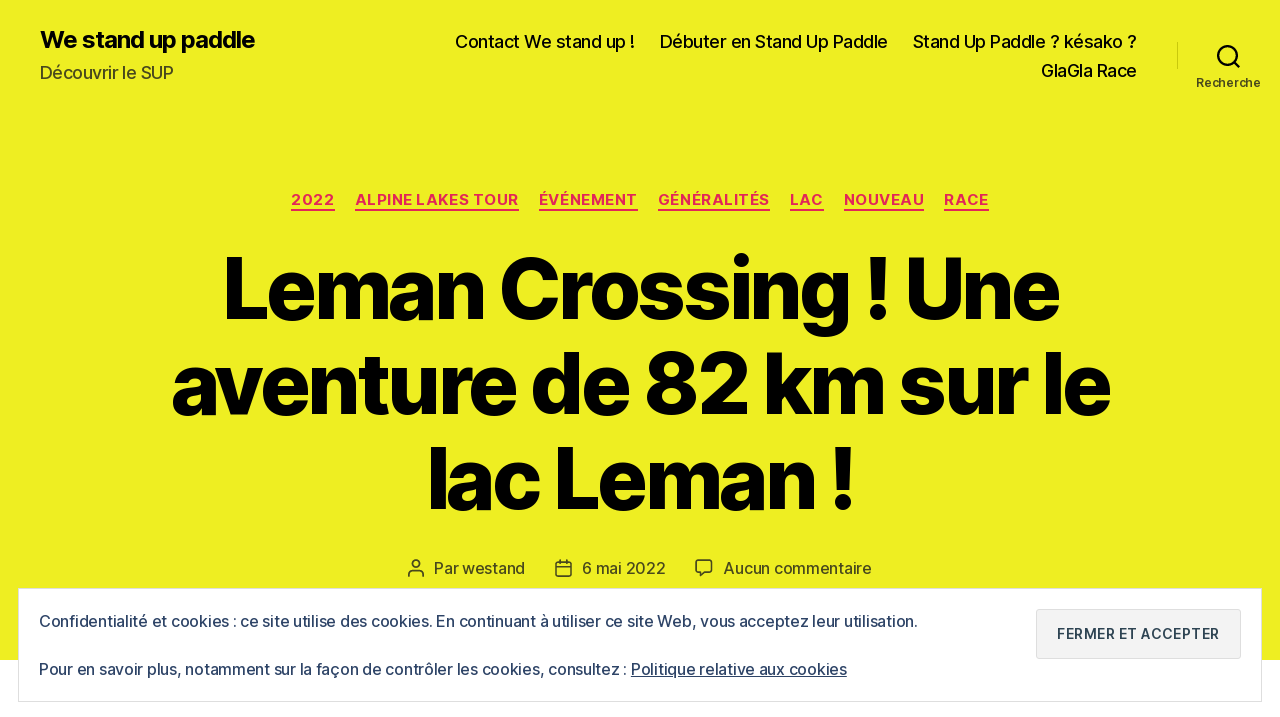

--- FILE ---
content_type: text/html; charset=UTF-8
request_url: https://we-stand-up-paddle.com/leman-crossing-une-aventure-de-82-km-sur-le-lac-leman/
body_size: 21436
content:
<!DOCTYPE html>

<html class="no-js" lang="fr-FR">

	<head>

		<meta charset="UTF-8">
		<meta name="viewport" content="width=device-width, initial-scale=1.0">

		<link rel="profile" href="https://gmpg.org/xfn/11">

		<title>Leman Crossing ! Une aventure de 82 km sur le lac Leman ! &#8211; We stand up paddle</title>
<meta name='robots' content='max-image-preview:large' />
<link rel='dns-prefetch' href='//secure.gravatar.com' />
<link rel='dns-prefetch' href='//stats.wp.com' />
<link rel='dns-prefetch' href='//v0.wordpress.com' />
<link rel='dns-prefetch' href='//jetpack.wordpress.com' />
<link rel='dns-prefetch' href='//s0.wp.com' />
<link rel='dns-prefetch' href='//public-api.wordpress.com' />
<link rel='dns-prefetch' href='//0.gravatar.com' />
<link rel='dns-prefetch' href='//1.gravatar.com' />
<link rel='dns-prefetch' href='//2.gravatar.com' />
<link rel='dns-prefetch' href='//widgets.wp.com' />
<link rel='preconnect' href='//i0.wp.com' />
<link rel='preconnect' href='//c0.wp.com' />
<link rel="alternate" type="application/rss+xml" title="We stand up paddle &raquo; Flux" href="https://we-stand-up-paddle.com/feed/" />
<link rel="alternate" type="application/rss+xml" title="We stand up paddle &raquo; Flux des commentaires" href="https://we-stand-up-paddle.com/comments/feed/" />
<link rel="alternate" type="application/rss+xml" title="We stand up paddle &raquo; Leman Crossing ! Une aventure de 82 km sur le lac Leman ! Flux des commentaires" href="https://we-stand-up-paddle.com/leman-crossing-une-aventure-de-82-km-sur-le-lac-leman/feed/" />
<link rel="alternate" title="oEmbed (JSON)" type="application/json+oembed" href="https://we-stand-up-paddle.com/wp-json/oembed/1.0/embed?url=https%3A%2F%2Fwe-stand-up-paddle.com%2Fleman-crossing-une-aventure-de-82-km-sur-le-lac-leman%2F" />
<link rel="alternate" title="oEmbed (XML)" type="text/xml+oembed" href="https://we-stand-up-paddle.com/wp-json/oembed/1.0/embed?url=https%3A%2F%2Fwe-stand-up-paddle.com%2Fleman-crossing-une-aventure-de-82-km-sur-le-lac-leman%2F&#038;format=xml" />
<style id='wp-img-auto-sizes-contain-inline-css'>
img:is([sizes=auto i],[sizes^="auto," i]){contain-intrinsic-size:3000px 1500px}
/*# sourceURL=wp-img-auto-sizes-contain-inline-css */
</style>
<link rel='stylesheet' id='jetpack_related-posts-css' href='https://c0.wp.com/p/jetpack/15.4/modules/related-posts/related-posts.css' media='all' />
<style id='wp-emoji-styles-inline-css'>

	img.wp-smiley, img.emoji {
		display: inline !important;
		border: none !important;
		box-shadow: none !important;
		height: 1em !important;
		width: 1em !important;
		margin: 0 0.07em !important;
		vertical-align: -0.1em !important;
		background: none !important;
		padding: 0 !important;
	}
/*# sourceURL=wp-emoji-styles-inline-css */
</style>
<style id='wp-block-library-inline-css'>
:root{--wp-block-synced-color:#7a00df;--wp-block-synced-color--rgb:122,0,223;--wp-bound-block-color:var(--wp-block-synced-color);--wp-editor-canvas-background:#ddd;--wp-admin-theme-color:#007cba;--wp-admin-theme-color--rgb:0,124,186;--wp-admin-theme-color-darker-10:#006ba1;--wp-admin-theme-color-darker-10--rgb:0,107,160.5;--wp-admin-theme-color-darker-20:#005a87;--wp-admin-theme-color-darker-20--rgb:0,90,135;--wp-admin-border-width-focus:2px}@media (min-resolution:192dpi){:root{--wp-admin-border-width-focus:1.5px}}.wp-element-button{cursor:pointer}:root .has-very-light-gray-background-color{background-color:#eee}:root .has-very-dark-gray-background-color{background-color:#313131}:root .has-very-light-gray-color{color:#eee}:root .has-very-dark-gray-color{color:#313131}:root .has-vivid-green-cyan-to-vivid-cyan-blue-gradient-background{background:linear-gradient(135deg,#00d084,#0693e3)}:root .has-purple-crush-gradient-background{background:linear-gradient(135deg,#34e2e4,#4721fb 50%,#ab1dfe)}:root .has-hazy-dawn-gradient-background{background:linear-gradient(135deg,#faaca8,#dad0ec)}:root .has-subdued-olive-gradient-background{background:linear-gradient(135deg,#fafae1,#67a671)}:root .has-atomic-cream-gradient-background{background:linear-gradient(135deg,#fdd79a,#004a59)}:root .has-nightshade-gradient-background{background:linear-gradient(135deg,#330968,#31cdcf)}:root .has-midnight-gradient-background{background:linear-gradient(135deg,#020381,#2874fc)}:root{--wp--preset--font-size--normal:16px;--wp--preset--font-size--huge:42px}.has-regular-font-size{font-size:1em}.has-larger-font-size{font-size:2.625em}.has-normal-font-size{font-size:var(--wp--preset--font-size--normal)}.has-huge-font-size{font-size:var(--wp--preset--font-size--huge)}.has-text-align-center{text-align:center}.has-text-align-left{text-align:left}.has-text-align-right{text-align:right}.has-fit-text{white-space:nowrap!important}#end-resizable-editor-section{display:none}.aligncenter{clear:both}.items-justified-left{justify-content:flex-start}.items-justified-center{justify-content:center}.items-justified-right{justify-content:flex-end}.items-justified-space-between{justify-content:space-between}.screen-reader-text{border:0;clip-path:inset(50%);height:1px;margin:-1px;overflow:hidden;padding:0;position:absolute;width:1px;word-wrap:normal!important}.screen-reader-text:focus{background-color:#ddd;clip-path:none;color:#444;display:block;font-size:1em;height:auto;left:5px;line-height:normal;padding:15px 23px 14px;text-decoration:none;top:5px;width:auto;z-index:100000}html :where(.has-border-color){border-style:solid}html :where([style*=border-top-color]){border-top-style:solid}html :where([style*=border-right-color]){border-right-style:solid}html :where([style*=border-bottom-color]){border-bottom-style:solid}html :where([style*=border-left-color]){border-left-style:solid}html :where([style*=border-width]){border-style:solid}html :where([style*=border-top-width]){border-top-style:solid}html :where([style*=border-right-width]){border-right-style:solid}html :where([style*=border-bottom-width]){border-bottom-style:solid}html :where([style*=border-left-width]){border-left-style:solid}html :where(img[class*=wp-image-]){height:auto;max-width:100%}:where(figure){margin:0 0 1em}html :where(.is-position-sticky){--wp-admin--admin-bar--position-offset:var(--wp-admin--admin-bar--height,0px)}@media screen and (max-width:600px){html :where(.is-position-sticky){--wp-admin--admin-bar--position-offset:0px}}

/*# sourceURL=wp-block-library-inline-css */
</style><style id='wp-block-image-inline-css'>
.wp-block-image>a,.wp-block-image>figure>a{display:inline-block}.wp-block-image img{box-sizing:border-box;height:auto;max-width:100%;vertical-align:bottom}@media not (prefers-reduced-motion){.wp-block-image img.hide{visibility:hidden}.wp-block-image img.show{animation:show-content-image .4s}}.wp-block-image[style*=border-radius] img,.wp-block-image[style*=border-radius]>a{border-radius:inherit}.wp-block-image.has-custom-border img{box-sizing:border-box}.wp-block-image.aligncenter{text-align:center}.wp-block-image.alignfull>a,.wp-block-image.alignwide>a{width:100%}.wp-block-image.alignfull img,.wp-block-image.alignwide img{height:auto;width:100%}.wp-block-image .aligncenter,.wp-block-image .alignleft,.wp-block-image .alignright,.wp-block-image.aligncenter,.wp-block-image.alignleft,.wp-block-image.alignright{display:table}.wp-block-image .aligncenter>figcaption,.wp-block-image .alignleft>figcaption,.wp-block-image .alignright>figcaption,.wp-block-image.aligncenter>figcaption,.wp-block-image.alignleft>figcaption,.wp-block-image.alignright>figcaption{caption-side:bottom;display:table-caption}.wp-block-image .alignleft{float:left;margin:.5em 1em .5em 0}.wp-block-image .alignright{float:right;margin:.5em 0 .5em 1em}.wp-block-image .aligncenter{margin-left:auto;margin-right:auto}.wp-block-image :where(figcaption){margin-bottom:1em;margin-top:.5em}.wp-block-image.is-style-circle-mask img{border-radius:9999px}@supports ((-webkit-mask-image:none) or (mask-image:none)) or (-webkit-mask-image:none){.wp-block-image.is-style-circle-mask img{border-radius:0;-webkit-mask-image:url('data:image/svg+xml;utf8,<svg viewBox="0 0 100 100" xmlns="http://www.w3.org/2000/svg"><circle cx="50" cy="50" r="50"/></svg>');mask-image:url('data:image/svg+xml;utf8,<svg viewBox="0 0 100 100" xmlns="http://www.w3.org/2000/svg"><circle cx="50" cy="50" r="50"/></svg>');mask-mode:alpha;-webkit-mask-position:center;mask-position:center;-webkit-mask-repeat:no-repeat;mask-repeat:no-repeat;-webkit-mask-size:contain;mask-size:contain}}:root :where(.wp-block-image.is-style-rounded img,.wp-block-image .is-style-rounded img){border-radius:9999px}.wp-block-image figure{margin:0}.wp-lightbox-container{display:flex;flex-direction:column;position:relative}.wp-lightbox-container img{cursor:zoom-in}.wp-lightbox-container img:hover+button{opacity:1}.wp-lightbox-container button{align-items:center;backdrop-filter:blur(16px) saturate(180%);background-color:#5a5a5a40;border:none;border-radius:4px;cursor:zoom-in;display:flex;height:20px;justify-content:center;opacity:0;padding:0;position:absolute;right:16px;text-align:center;top:16px;width:20px;z-index:100}@media not (prefers-reduced-motion){.wp-lightbox-container button{transition:opacity .2s ease}}.wp-lightbox-container button:focus-visible{outline:3px auto #5a5a5a40;outline:3px auto -webkit-focus-ring-color;outline-offset:3px}.wp-lightbox-container button:hover{cursor:pointer;opacity:1}.wp-lightbox-container button:focus{opacity:1}.wp-lightbox-container button:focus,.wp-lightbox-container button:hover,.wp-lightbox-container button:not(:hover):not(:active):not(.has-background){background-color:#5a5a5a40;border:none}.wp-lightbox-overlay{box-sizing:border-box;cursor:zoom-out;height:100vh;left:0;overflow:hidden;position:fixed;top:0;visibility:hidden;width:100%;z-index:100000}.wp-lightbox-overlay .close-button{align-items:center;cursor:pointer;display:flex;justify-content:center;min-height:40px;min-width:40px;padding:0;position:absolute;right:calc(env(safe-area-inset-right) + 16px);top:calc(env(safe-area-inset-top) + 16px);z-index:5000000}.wp-lightbox-overlay .close-button:focus,.wp-lightbox-overlay .close-button:hover,.wp-lightbox-overlay .close-button:not(:hover):not(:active):not(.has-background){background:none;border:none}.wp-lightbox-overlay .lightbox-image-container{height:var(--wp--lightbox-container-height);left:50%;overflow:hidden;position:absolute;top:50%;transform:translate(-50%,-50%);transform-origin:top left;width:var(--wp--lightbox-container-width);z-index:9999999999}.wp-lightbox-overlay .wp-block-image{align-items:center;box-sizing:border-box;display:flex;height:100%;justify-content:center;margin:0;position:relative;transform-origin:0 0;width:100%;z-index:3000000}.wp-lightbox-overlay .wp-block-image img{height:var(--wp--lightbox-image-height);min-height:var(--wp--lightbox-image-height);min-width:var(--wp--lightbox-image-width);width:var(--wp--lightbox-image-width)}.wp-lightbox-overlay .wp-block-image figcaption{display:none}.wp-lightbox-overlay button{background:none;border:none}.wp-lightbox-overlay .scrim{background-color:#fff;height:100%;opacity:.9;position:absolute;width:100%;z-index:2000000}.wp-lightbox-overlay.active{visibility:visible}@media not (prefers-reduced-motion){.wp-lightbox-overlay.active{animation:turn-on-visibility .25s both}.wp-lightbox-overlay.active img{animation:turn-on-visibility .35s both}.wp-lightbox-overlay.show-closing-animation:not(.active){animation:turn-off-visibility .35s both}.wp-lightbox-overlay.show-closing-animation:not(.active) img{animation:turn-off-visibility .25s both}.wp-lightbox-overlay.zoom.active{animation:none;opacity:1;visibility:visible}.wp-lightbox-overlay.zoom.active .lightbox-image-container{animation:lightbox-zoom-in .4s}.wp-lightbox-overlay.zoom.active .lightbox-image-container img{animation:none}.wp-lightbox-overlay.zoom.active .scrim{animation:turn-on-visibility .4s forwards}.wp-lightbox-overlay.zoom.show-closing-animation:not(.active){animation:none}.wp-lightbox-overlay.zoom.show-closing-animation:not(.active) .lightbox-image-container{animation:lightbox-zoom-out .4s}.wp-lightbox-overlay.zoom.show-closing-animation:not(.active) .lightbox-image-container img{animation:none}.wp-lightbox-overlay.zoom.show-closing-animation:not(.active) .scrim{animation:turn-off-visibility .4s forwards}}@keyframes show-content-image{0%{visibility:hidden}99%{visibility:hidden}to{visibility:visible}}@keyframes turn-on-visibility{0%{opacity:0}to{opacity:1}}@keyframes turn-off-visibility{0%{opacity:1;visibility:visible}99%{opacity:0;visibility:visible}to{opacity:0;visibility:hidden}}@keyframes lightbox-zoom-in{0%{transform:translate(calc((-100vw + var(--wp--lightbox-scrollbar-width))/2 + var(--wp--lightbox-initial-left-position)),calc(-50vh + var(--wp--lightbox-initial-top-position))) scale(var(--wp--lightbox-scale))}to{transform:translate(-50%,-50%) scale(1)}}@keyframes lightbox-zoom-out{0%{transform:translate(-50%,-50%) scale(1);visibility:visible}99%{visibility:visible}to{transform:translate(calc((-100vw + var(--wp--lightbox-scrollbar-width))/2 + var(--wp--lightbox-initial-left-position)),calc(-50vh + var(--wp--lightbox-initial-top-position))) scale(var(--wp--lightbox-scale));visibility:hidden}}
/*# sourceURL=https://c0.wp.com/c/6.9/wp-includes/blocks/image/style.min.css */
</style>
<style id='wp-block-paragraph-inline-css'>
.is-small-text{font-size:.875em}.is-regular-text{font-size:1em}.is-large-text{font-size:2.25em}.is-larger-text{font-size:3em}.has-drop-cap:not(:focus):first-letter{float:left;font-size:8.4em;font-style:normal;font-weight:100;line-height:.68;margin:.05em .1em 0 0;text-transform:uppercase}body.rtl .has-drop-cap:not(:focus):first-letter{float:none;margin-left:.1em}p.has-drop-cap.has-background{overflow:hidden}:root :where(p.has-background){padding:1.25em 2.375em}:where(p.has-text-color:not(.has-link-color)) a{color:inherit}p.has-text-align-left[style*="writing-mode:vertical-lr"],p.has-text-align-right[style*="writing-mode:vertical-rl"]{rotate:180deg}
/*# sourceURL=https://c0.wp.com/c/6.9/wp-includes/blocks/paragraph/style.min.css */
</style>
<style id='global-styles-inline-css'>
:root{--wp--preset--aspect-ratio--square: 1;--wp--preset--aspect-ratio--4-3: 4/3;--wp--preset--aspect-ratio--3-4: 3/4;--wp--preset--aspect-ratio--3-2: 3/2;--wp--preset--aspect-ratio--2-3: 2/3;--wp--preset--aspect-ratio--16-9: 16/9;--wp--preset--aspect-ratio--9-16: 9/16;--wp--preset--color--black: #000000;--wp--preset--color--cyan-bluish-gray: #abb8c3;--wp--preset--color--white: #ffffff;--wp--preset--color--pale-pink: #f78da7;--wp--preset--color--vivid-red: #cf2e2e;--wp--preset--color--luminous-vivid-orange: #ff6900;--wp--preset--color--luminous-vivid-amber: #fcb900;--wp--preset--color--light-green-cyan: #7bdcb5;--wp--preset--color--vivid-green-cyan: #00d084;--wp--preset--color--pale-cyan-blue: #8ed1fc;--wp--preset--color--vivid-cyan-blue: #0693e3;--wp--preset--color--vivid-purple: #9b51e0;--wp--preset--color--accent: #e22658;--wp--preset--color--primary: #000000;--wp--preset--color--secondary: #6d6d6d;--wp--preset--color--subtle-background: #dbdbdb;--wp--preset--color--background: #ffffff;--wp--preset--gradient--vivid-cyan-blue-to-vivid-purple: linear-gradient(135deg,rgb(6,147,227) 0%,rgb(155,81,224) 100%);--wp--preset--gradient--light-green-cyan-to-vivid-green-cyan: linear-gradient(135deg,rgb(122,220,180) 0%,rgb(0,208,130) 100%);--wp--preset--gradient--luminous-vivid-amber-to-luminous-vivid-orange: linear-gradient(135deg,rgb(252,185,0) 0%,rgb(255,105,0) 100%);--wp--preset--gradient--luminous-vivid-orange-to-vivid-red: linear-gradient(135deg,rgb(255,105,0) 0%,rgb(207,46,46) 100%);--wp--preset--gradient--very-light-gray-to-cyan-bluish-gray: linear-gradient(135deg,rgb(238,238,238) 0%,rgb(169,184,195) 100%);--wp--preset--gradient--cool-to-warm-spectrum: linear-gradient(135deg,rgb(74,234,220) 0%,rgb(151,120,209) 20%,rgb(207,42,186) 40%,rgb(238,44,130) 60%,rgb(251,105,98) 80%,rgb(254,248,76) 100%);--wp--preset--gradient--blush-light-purple: linear-gradient(135deg,rgb(255,206,236) 0%,rgb(152,150,240) 100%);--wp--preset--gradient--blush-bordeaux: linear-gradient(135deg,rgb(254,205,165) 0%,rgb(254,45,45) 50%,rgb(107,0,62) 100%);--wp--preset--gradient--luminous-dusk: linear-gradient(135deg,rgb(255,203,112) 0%,rgb(199,81,192) 50%,rgb(65,88,208) 100%);--wp--preset--gradient--pale-ocean: linear-gradient(135deg,rgb(255,245,203) 0%,rgb(182,227,212) 50%,rgb(51,167,181) 100%);--wp--preset--gradient--electric-grass: linear-gradient(135deg,rgb(202,248,128) 0%,rgb(113,206,126) 100%);--wp--preset--gradient--midnight: linear-gradient(135deg,rgb(2,3,129) 0%,rgb(40,116,252) 100%);--wp--preset--font-size--small: 18px;--wp--preset--font-size--medium: 20px;--wp--preset--font-size--large: 26.25px;--wp--preset--font-size--x-large: 42px;--wp--preset--font-size--normal: 21px;--wp--preset--font-size--larger: 32px;--wp--preset--spacing--20: 0.44rem;--wp--preset--spacing--30: 0.67rem;--wp--preset--spacing--40: 1rem;--wp--preset--spacing--50: 1.5rem;--wp--preset--spacing--60: 2.25rem;--wp--preset--spacing--70: 3.38rem;--wp--preset--spacing--80: 5.06rem;--wp--preset--shadow--natural: 6px 6px 9px rgba(0, 0, 0, 0.2);--wp--preset--shadow--deep: 12px 12px 50px rgba(0, 0, 0, 0.4);--wp--preset--shadow--sharp: 6px 6px 0px rgba(0, 0, 0, 0.2);--wp--preset--shadow--outlined: 6px 6px 0px -3px rgb(255, 255, 255), 6px 6px rgb(0, 0, 0);--wp--preset--shadow--crisp: 6px 6px 0px rgb(0, 0, 0);}:where(.is-layout-flex){gap: 0.5em;}:where(.is-layout-grid){gap: 0.5em;}body .is-layout-flex{display: flex;}.is-layout-flex{flex-wrap: wrap;align-items: center;}.is-layout-flex > :is(*, div){margin: 0;}body .is-layout-grid{display: grid;}.is-layout-grid > :is(*, div){margin: 0;}:where(.wp-block-columns.is-layout-flex){gap: 2em;}:where(.wp-block-columns.is-layout-grid){gap: 2em;}:where(.wp-block-post-template.is-layout-flex){gap: 1.25em;}:where(.wp-block-post-template.is-layout-grid){gap: 1.25em;}.has-black-color{color: var(--wp--preset--color--black) !important;}.has-cyan-bluish-gray-color{color: var(--wp--preset--color--cyan-bluish-gray) !important;}.has-white-color{color: var(--wp--preset--color--white) !important;}.has-pale-pink-color{color: var(--wp--preset--color--pale-pink) !important;}.has-vivid-red-color{color: var(--wp--preset--color--vivid-red) !important;}.has-luminous-vivid-orange-color{color: var(--wp--preset--color--luminous-vivid-orange) !important;}.has-luminous-vivid-amber-color{color: var(--wp--preset--color--luminous-vivid-amber) !important;}.has-light-green-cyan-color{color: var(--wp--preset--color--light-green-cyan) !important;}.has-vivid-green-cyan-color{color: var(--wp--preset--color--vivid-green-cyan) !important;}.has-pale-cyan-blue-color{color: var(--wp--preset--color--pale-cyan-blue) !important;}.has-vivid-cyan-blue-color{color: var(--wp--preset--color--vivid-cyan-blue) !important;}.has-vivid-purple-color{color: var(--wp--preset--color--vivid-purple) !important;}.has-black-background-color{background-color: var(--wp--preset--color--black) !important;}.has-cyan-bluish-gray-background-color{background-color: var(--wp--preset--color--cyan-bluish-gray) !important;}.has-white-background-color{background-color: var(--wp--preset--color--white) !important;}.has-pale-pink-background-color{background-color: var(--wp--preset--color--pale-pink) !important;}.has-vivid-red-background-color{background-color: var(--wp--preset--color--vivid-red) !important;}.has-luminous-vivid-orange-background-color{background-color: var(--wp--preset--color--luminous-vivid-orange) !important;}.has-luminous-vivid-amber-background-color{background-color: var(--wp--preset--color--luminous-vivid-amber) !important;}.has-light-green-cyan-background-color{background-color: var(--wp--preset--color--light-green-cyan) !important;}.has-vivid-green-cyan-background-color{background-color: var(--wp--preset--color--vivid-green-cyan) !important;}.has-pale-cyan-blue-background-color{background-color: var(--wp--preset--color--pale-cyan-blue) !important;}.has-vivid-cyan-blue-background-color{background-color: var(--wp--preset--color--vivid-cyan-blue) !important;}.has-vivid-purple-background-color{background-color: var(--wp--preset--color--vivid-purple) !important;}.has-black-border-color{border-color: var(--wp--preset--color--black) !important;}.has-cyan-bluish-gray-border-color{border-color: var(--wp--preset--color--cyan-bluish-gray) !important;}.has-white-border-color{border-color: var(--wp--preset--color--white) !important;}.has-pale-pink-border-color{border-color: var(--wp--preset--color--pale-pink) !important;}.has-vivid-red-border-color{border-color: var(--wp--preset--color--vivid-red) !important;}.has-luminous-vivid-orange-border-color{border-color: var(--wp--preset--color--luminous-vivid-orange) !important;}.has-luminous-vivid-amber-border-color{border-color: var(--wp--preset--color--luminous-vivid-amber) !important;}.has-light-green-cyan-border-color{border-color: var(--wp--preset--color--light-green-cyan) !important;}.has-vivid-green-cyan-border-color{border-color: var(--wp--preset--color--vivid-green-cyan) !important;}.has-pale-cyan-blue-border-color{border-color: var(--wp--preset--color--pale-cyan-blue) !important;}.has-vivid-cyan-blue-border-color{border-color: var(--wp--preset--color--vivid-cyan-blue) !important;}.has-vivid-purple-border-color{border-color: var(--wp--preset--color--vivid-purple) !important;}.has-vivid-cyan-blue-to-vivid-purple-gradient-background{background: var(--wp--preset--gradient--vivid-cyan-blue-to-vivid-purple) !important;}.has-light-green-cyan-to-vivid-green-cyan-gradient-background{background: var(--wp--preset--gradient--light-green-cyan-to-vivid-green-cyan) !important;}.has-luminous-vivid-amber-to-luminous-vivid-orange-gradient-background{background: var(--wp--preset--gradient--luminous-vivid-amber-to-luminous-vivid-orange) !important;}.has-luminous-vivid-orange-to-vivid-red-gradient-background{background: var(--wp--preset--gradient--luminous-vivid-orange-to-vivid-red) !important;}.has-very-light-gray-to-cyan-bluish-gray-gradient-background{background: var(--wp--preset--gradient--very-light-gray-to-cyan-bluish-gray) !important;}.has-cool-to-warm-spectrum-gradient-background{background: var(--wp--preset--gradient--cool-to-warm-spectrum) !important;}.has-blush-light-purple-gradient-background{background: var(--wp--preset--gradient--blush-light-purple) !important;}.has-blush-bordeaux-gradient-background{background: var(--wp--preset--gradient--blush-bordeaux) !important;}.has-luminous-dusk-gradient-background{background: var(--wp--preset--gradient--luminous-dusk) !important;}.has-pale-ocean-gradient-background{background: var(--wp--preset--gradient--pale-ocean) !important;}.has-electric-grass-gradient-background{background: var(--wp--preset--gradient--electric-grass) !important;}.has-midnight-gradient-background{background: var(--wp--preset--gradient--midnight) !important;}.has-small-font-size{font-size: var(--wp--preset--font-size--small) !important;}.has-medium-font-size{font-size: var(--wp--preset--font-size--medium) !important;}.has-large-font-size{font-size: var(--wp--preset--font-size--large) !important;}.has-x-large-font-size{font-size: var(--wp--preset--font-size--x-large) !important;}
/*# sourceURL=global-styles-inline-css */
</style>

<style id='classic-theme-styles-inline-css'>
/*! This file is auto-generated */
.wp-block-button__link{color:#fff;background-color:#32373c;border-radius:9999px;box-shadow:none;text-decoration:none;padding:calc(.667em + 2px) calc(1.333em + 2px);font-size:1.125em}.wp-block-file__button{background:#32373c;color:#fff;text-decoration:none}
/*# sourceURL=/wp-includes/css/classic-themes.min.css */
</style>
<link rel='stylesheet' id='twentytwenty-style-css' href='https://we-stand-up-paddle.com/wp-content/themes/twentytwenty/style.css?ver=3.0' media='all' />
<style id='twentytwenty-style-inline-css'>
.color-accent,.color-accent-hover:hover,.color-accent-hover:focus,:root .has-accent-color,.has-drop-cap:not(:focus):first-letter,.wp-block-button.is-style-outline,a { color: #e22658; }blockquote,.border-color-accent,.border-color-accent-hover:hover,.border-color-accent-hover:focus { border-color: #e22658; }button,.button,.faux-button,.wp-block-button__link,.wp-block-file .wp-block-file__button,input[type="button"],input[type="reset"],input[type="submit"],.bg-accent,.bg-accent-hover:hover,.bg-accent-hover:focus,:root .has-accent-background-color,.comment-reply-link { background-color: #e22658; }.fill-children-accent,.fill-children-accent * { fill: #e22658; }:root .has-background-color,button,.button,.faux-button,.wp-block-button__link,.wp-block-file__button,input[type="button"],input[type="reset"],input[type="submit"],.wp-block-button,.comment-reply-link,.has-background.has-primary-background-color:not(.has-text-color),.has-background.has-primary-background-color *:not(.has-text-color),.has-background.has-accent-background-color:not(.has-text-color),.has-background.has-accent-background-color *:not(.has-text-color) { color: #ffffff; }:root .has-background-background-color { background-color: #ffffff; }body,.entry-title a,:root .has-primary-color { color: #000000; }:root .has-primary-background-color { background-color: #000000; }cite,figcaption,.wp-caption-text,.post-meta,.entry-content .wp-block-archives li,.entry-content .wp-block-categories li,.entry-content .wp-block-latest-posts li,.wp-block-latest-comments__comment-date,.wp-block-latest-posts__post-date,.wp-block-embed figcaption,.wp-block-image figcaption,.wp-block-pullquote cite,.comment-metadata,.comment-respond .comment-notes,.comment-respond .logged-in-as,.pagination .dots,.entry-content hr:not(.has-background),hr.styled-separator,:root .has-secondary-color { color: #6d6d6d; }:root .has-secondary-background-color { background-color: #6d6d6d; }pre,fieldset,input,textarea,table,table *,hr { border-color: #dbdbdb; }caption,code,code,kbd,samp,.wp-block-table.is-style-stripes tbody tr:nth-child(odd),:root .has-subtle-background-background-color { background-color: #dbdbdb; }.wp-block-table.is-style-stripes { border-bottom-color: #dbdbdb; }.wp-block-latest-posts.is-grid li { border-top-color: #dbdbdb; }:root .has-subtle-background-color { color: #dbdbdb; }body:not(.overlay-header) .primary-menu > li > a,body:not(.overlay-header) .primary-menu > li > .icon,.modal-menu a,.footer-menu a, .footer-widgets a:where(:not(.wp-block-button__link)),#site-footer .wp-block-button.is-style-outline,.wp-block-pullquote:before,.singular:not(.overlay-header) .entry-header a,.archive-header a,.header-footer-group .color-accent,.header-footer-group .color-accent-hover:hover { color: #cb1545; }.social-icons a,#site-footer button:not(.toggle),#site-footer .button,#site-footer .faux-button,#site-footer .wp-block-button__link,#site-footer .wp-block-file__button,#site-footer input[type="button"],#site-footer input[type="reset"],#site-footer input[type="submit"] { background-color: #cb1545; }.social-icons a,body:not(.overlay-header) .primary-menu ul,.header-footer-group button,.header-footer-group .button,.header-footer-group .faux-button,.header-footer-group .wp-block-button:not(.is-style-outline) .wp-block-button__link,.header-footer-group .wp-block-file__button,.header-footer-group input[type="button"],.header-footer-group input[type="reset"],.header-footer-group input[type="submit"] { color: #eeee22; }#site-header,.footer-nav-widgets-wrapper,#site-footer,.menu-modal,.menu-modal-inner,.search-modal-inner,.archive-header,.singular .entry-header,.singular .featured-media:before,.wp-block-pullquote:before { background-color: #eeee22; }.header-footer-group,body:not(.overlay-header) #site-header .toggle,.menu-modal .toggle { color: #000000; }body:not(.overlay-header) .primary-menu ul { background-color: #000000; }body:not(.overlay-header) .primary-menu > li > ul:after { border-bottom-color: #000000; }body:not(.overlay-header) .primary-menu ul ul:after { border-left-color: #000000; }.site-description,body:not(.overlay-header) .toggle-inner .toggle-text,.widget .post-date,.widget .rss-date,.widget_archive li,.widget_categories li,.widget cite,.widget_pages li,.widget_meta li,.widget_nav_menu li,.powered-by-wordpress,.footer-credits .privacy-policy,.to-the-top,.singular .entry-header .post-meta,.singular:not(.overlay-header) .entry-header .post-meta a { color: #48481d; }.header-footer-group pre,.header-footer-group fieldset,.header-footer-group input,.header-footer-group textarea,.header-footer-group table,.header-footer-group table *,.footer-nav-widgets-wrapper,#site-footer,.menu-modal nav *,.footer-widgets-outer-wrapper,.footer-top { border-color: #c9c90c; }.header-footer-group table caption,body:not(.overlay-header) .header-inner .toggle-wrapper::before { background-color: #c9c90c; }
/*# sourceURL=twentytwenty-style-inline-css */
</style>
<link rel='stylesheet' id='twentytwenty-fonts-css' href='https://we-stand-up-paddle.com/wp-content/themes/twentytwenty/assets/css/font-inter.css?ver=3.0' media='all' />
<link rel='stylesheet' id='twentytwenty-print-style-css' href='https://we-stand-up-paddle.com/wp-content/themes/twentytwenty/print.css?ver=3.0' media='print' />
<link rel='stylesheet' id='jetpack_likes-css' href='https://c0.wp.com/p/jetpack/15.4/modules/likes/style.css' media='all' />
<link rel='stylesheet' id='twentytwenty-jetpack-css' href='https://c0.wp.com/p/jetpack/15.4/modules/theme-tools/compat/twentytwenty.css' media='all' />
<link rel='stylesheet' id='sharedaddy-css' href='https://c0.wp.com/p/jetpack/15.4/modules/sharedaddy/sharing.css' media='all' />
<link rel='stylesheet' id='social-logos-css' href='https://c0.wp.com/p/jetpack/15.4/_inc/social-logos/social-logos.min.css' media='all' />
<script id="jetpack_related-posts-js-extra">
var related_posts_js_options = {"post_heading":"h4"};
//# sourceURL=jetpack_related-posts-js-extra
</script>
<script src="https://c0.wp.com/p/jetpack/15.4/_inc/build/related-posts/related-posts.min.js" id="jetpack_related-posts-js"></script>
<script src="https://we-stand-up-paddle.com/wp-content/themes/twentytwenty/assets/js/index.js?ver=3.0" id="twentytwenty-js-js" defer data-wp-strategy="defer"></script>
<link rel="https://api.w.org/" href="https://we-stand-up-paddle.com/wp-json/" /><link rel="alternate" title="JSON" type="application/json" href="https://we-stand-up-paddle.com/wp-json/wp/v2/posts/1201" /><link rel="EditURI" type="application/rsd+xml" title="RSD" href="https://we-stand-up-paddle.com/xmlrpc.php?rsd" />
<link rel="canonical" href="https://we-stand-up-paddle.com/leman-crossing-une-aventure-de-82-km-sur-le-lac-leman/" />
	<style>img#wpstats{display:none}</style>
		<script>
document.documentElement.className = document.documentElement.className.replace( 'no-js', 'js' );
//# sourceURL=twentytwenty_no_js_class
</script>
<style>.recentcomments a{display:inline !important;padding:0 !important;margin:0 !important;}</style><style id="custom-background-css">
body.custom-background { background-color: #ffffff; }
</style>
	
<!-- Jetpack Open Graph Tags -->
<meta property="og:type" content="article" />
<meta property="og:title" content="Leman Crossing ! Une aventure de 82 km sur le lac Leman !" />
<meta property="og:url" content="https://we-stand-up-paddle.com/leman-crossing-une-aventure-de-82-km-sur-le-lac-leman/" />
<meta property="og:description" content="Le lac Léman est le plus grand lac d’Europe ! Aucune course de stand up paddle organisée sur ce lac n’était à la mesure de son immensité. Ce nouvel événement de l’Alpine Lakes Tour était en prépara…" />
<meta property="article:published_time" content="2022-05-06T06:47:12+00:00" />
<meta property="article:modified_time" content="2022-05-06T06:47:12+00:00" />
<meta property="article:author" content="https://www.facebook.com/we.standup.75" />
<meta property="og:site_name" content="We stand up paddle" />
<meta property="og:image" content="https://we-stand-up-paddle.com/wp-content/uploads/2022/05/2021-very-flat-raceDSC_7630-scaled.jpg" />
<meta property="og:image:width" content="2560" />
<meta property="og:image:height" content="1440" />
<meta property="og:image:alt" content="" />
<meta property="og:locale" content="fr_FR" />
<meta name="twitter:text:title" content="Leman Crossing ! Une aventure de 82 km sur le lac Leman !" />
<meta name="twitter:image" content="https://we-stand-up-paddle.com/wp-content/uploads/2022/05/2021-very-flat-raceDSC_7630-scaled.jpg?w=640" />
<meta name="twitter:card" content="summary_large_image" />

<!-- End Jetpack Open Graph Tags -->

	<link rel='stylesheet' id='eu-cookie-law-style-css' href='https://c0.wp.com/p/jetpack/15.4/modules/widgets/eu-cookie-law/style.css' media='all' />
</head>

	<body data-rsssl=1 class="wp-singular post-template-default single single-post postid-1201 single-format-standard custom-background wp-embed-responsive wp-theme-twentytwenty singular enable-search-modal missing-post-thumbnail has-single-pagination showing-comments show-avatars footer-top-visible">

		<a class="skip-link screen-reader-text" href="#site-content">Aller au contenu</a>
		<header id="site-header" class="header-footer-group">

			<div class="header-inner section-inner">

				<div class="header-titles-wrapper">

					
						<button class="toggle search-toggle mobile-search-toggle" data-toggle-target=".search-modal" data-toggle-body-class="showing-search-modal" data-set-focus=".search-modal .search-field" aria-expanded="false">
							<span class="toggle-inner">
								<span class="toggle-icon">
									<svg class="svg-icon" aria-hidden="true" role="img" focusable="false" xmlns="http://www.w3.org/2000/svg" width="23" height="23" viewBox="0 0 23 23"><path d="M38.710696,48.0601792 L43,52.3494831 L41.3494831,54 L37.0601792,49.710696 C35.2632422,51.1481185 32.9839107,52.0076499 30.5038249,52.0076499 C24.7027226,52.0076499 20,47.3049272 20,41.5038249 C20,35.7027226 24.7027226,31 30.5038249,31 C36.3049272,31 41.0076499,35.7027226 41.0076499,41.5038249 C41.0076499,43.9839107 40.1481185,46.2632422 38.710696,48.0601792 Z M36.3875844,47.1716785 C37.8030221,45.7026647 38.6734666,43.7048964 38.6734666,41.5038249 C38.6734666,36.9918565 35.0157934,33.3341833 30.5038249,33.3341833 C25.9918565,33.3341833 22.3341833,36.9918565 22.3341833,41.5038249 C22.3341833,46.0157934 25.9918565,49.6734666 30.5038249,49.6734666 C32.7048964,49.6734666 34.7026647,48.8030221 36.1716785,47.3875844 C36.2023931,47.347638 36.2360451,47.3092237 36.2726343,47.2726343 C36.3092237,47.2360451 36.347638,47.2023931 36.3875844,47.1716785 Z" transform="translate(-20 -31)" /></svg>								</span>
								<span class="toggle-text">Recherche</span>
							</span>
						</button><!-- .search-toggle -->

					
					<div class="header-titles">

						<div class="site-title faux-heading"><a href="https://we-stand-up-paddle.com/" rel="home">We stand up paddle</a></div><div class="site-description">Découvrir le SUP </div><!-- .site-description -->
					</div><!-- .header-titles -->

					<button class="toggle nav-toggle mobile-nav-toggle" data-toggle-target=".menu-modal"  data-toggle-body-class="showing-menu-modal" aria-expanded="false" data-set-focus=".close-nav-toggle">
						<span class="toggle-inner">
							<span class="toggle-icon">
								<svg class="svg-icon" aria-hidden="true" role="img" focusable="false" xmlns="http://www.w3.org/2000/svg" width="26" height="7" viewBox="0 0 26 7"><path fill-rule="evenodd" d="M332.5,45 C330.567003,45 329,43.4329966 329,41.5 C329,39.5670034 330.567003,38 332.5,38 C334.432997,38 336,39.5670034 336,41.5 C336,43.4329966 334.432997,45 332.5,45 Z M342,45 C340.067003,45 338.5,43.4329966 338.5,41.5 C338.5,39.5670034 340.067003,38 342,38 C343.932997,38 345.5,39.5670034 345.5,41.5 C345.5,43.4329966 343.932997,45 342,45 Z M351.5,45 C349.567003,45 348,43.4329966 348,41.5 C348,39.5670034 349.567003,38 351.5,38 C353.432997,38 355,39.5670034 355,41.5 C355,43.4329966 353.432997,45 351.5,45 Z" transform="translate(-329 -38)" /></svg>							</span>
							<span class="toggle-text">Menu</span>
						</span>
					</button><!-- .nav-toggle -->

				</div><!-- .header-titles-wrapper -->

				<div class="header-navigation-wrapper">

					
							<nav class="primary-menu-wrapper" aria-label="Horizontal">

								<ul class="primary-menu reset-list-style">

								<li id="menu-item-1124" class="menu-item menu-item-type-post_type menu-item-object-page menu-item-1124"><a href="https://we-stand-up-paddle.com/contact-we-stand-up/">Contact We stand up !</a></li>
<li id="menu-item-1125" class="menu-item menu-item-type-post_type menu-item-object-page menu-item-1125"><a href="https://we-stand-up-paddle.com/debuter-en-stand-up-paddle/">Débuter en Stand Up Paddle</a></li>
<li id="menu-item-1126" class="menu-item menu-item-type-post_type menu-item-object-page menu-item-home menu-item-1126"><a href="https://we-stand-up-paddle.com/stand-up-paddle-kesako/">Stand Up Paddle ? késako ?</a></li>
<li id="menu-item-1129" class="menu-item menu-item-type-post_type menu-item-object-page menu-item-1129"><a href="https://we-stand-up-paddle.com/glagla-race/">GlaGla Race</a></li>

								</ul>

							</nav><!-- .primary-menu-wrapper -->

						
						<div class="header-toggles hide-no-js">

						
							<div class="toggle-wrapper search-toggle-wrapper">

								<button class="toggle search-toggle desktop-search-toggle" data-toggle-target=".search-modal" data-toggle-body-class="showing-search-modal" data-set-focus=".search-modal .search-field" aria-expanded="false">
									<span class="toggle-inner">
										<svg class="svg-icon" aria-hidden="true" role="img" focusable="false" xmlns="http://www.w3.org/2000/svg" width="23" height="23" viewBox="0 0 23 23"><path d="M38.710696,48.0601792 L43,52.3494831 L41.3494831,54 L37.0601792,49.710696 C35.2632422,51.1481185 32.9839107,52.0076499 30.5038249,52.0076499 C24.7027226,52.0076499 20,47.3049272 20,41.5038249 C20,35.7027226 24.7027226,31 30.5038249,31 C36.3049272,31 41.0076499,35.7027226 41.0076499,41.5038249 C41.0076499,43.9839107 40.1481185,46.2632422 38.710696,48.0601792 Z M36.3875844,47.1716785 C37.8030221,45.7026647 38.6734666,43.7048964 38.6734666,41.5038249 C38.6734666,36.9918565 35.0157934,33.3341833 30.5038249,33.3341833 C25.9918565,33.3341833 22.3341833,36.9918565 22.3341833,41.5038249 C22.3341833,46.0157934 25.9918565,49.6734666 30.5038249,49.6734666 C32.7048964,49.6734666 34.7026647,48.8030221 36.1716785,47.3875844 C36.2023931,47.347638 36.2360451,47.3092237 36.2726343,47.2726343 C36.3092237,47.2360451 36.347638,47.2023931 36.3875844,47.1716785 Z" transform="translate(-20 -31)" /></svg>										<span class="toggle-text">Recherche</span>
									</span>
								</button><!-- .search-toggle -->

							</div>

							
						</div><!-- .header-toggles -->
						
				</div><!-- .header-navigation-wrapper -->

			</div><!-- .header-inner -->

			<div class="search-modal cover-modal header-footer-group" data-modal-target-string=".search-modal" role="dialog" aria-modal="true" aria-label="Search">

	<div class="search-modal-inner modal-inner">

		<div class="section-inner">

			<form role="search" aria-label="Rechercher :" method="get" class="search-form" action="https://we-stand-up-paddle.com/">
	<label for="search-form-1">
		<span class="screen-reader-text">
			Rechercher :		</span>
		<input type="search" id="search-form-1" class="search-field" placeholder="Rechercher&hellip;" value="" name="s" />
	</label>
	<input type="submit" class="search-submit" value="Rechercher" />
</form>

			<button class="toggle search-untoggle close-search-toggle fill-children-current-color" data-toggle-target=".search-modal" data-toggle-body-class="showing-search-modal" data-set-focus=".search-modal .search-field">
				<span class="screen-reader-text">
					Fermer la recherche				</span>
				<svg class="svg-icon" aria-hidden="true" role="img" focusable="false" xmlns="http://www.w3.org/2000/svg" width="16" height="16" viewBox="0 0 16 16"><polygon fill="" fill-rule="evenodd" points="6.852 7.649 .399 1.195 1.445 .149 7.899 6.602 14.352 .149 15.399 1.195 8.945 7.649 15.399 14.102 14.352 15.149 7.899 8.695 1.445 15.149 .399 14.102" /></svg>			</button><!-- .search-toggle -->

		</div><!-- .section-inner -->

	</div><!-- .search-modal-inner -->

</div><!-- .menu-modal -->

		</header><!-- #site-header -->

		
<div class="menu-modal cover-modal header-footer-group" data-modal-target-string=".menu-modal">

	<div class="menu-modal-inner modal-inner">

		<div class="menu-wrapper section-inner">

			<div class="menu-top">

				<button class="toggle close-nav-toggle fill-children-current-color" data-toggle-target=".menu-modal" data-toggle-body-class="showing-menu-modal" data-set-focus=".menu-modal">
					<span class="toggle-text">Fermer le menu</span>
					<svg class="svg-icon" aria-hidden="true" role="img" focusable="false" xmlns="http://www.w3.org/2000/svg" width="16" height="16" viewBox="0 0 16 16"><polygon fill="" fill-rule="evenodd" points="6.852 7.649 .399 1.195 1.445 .149 7.899 6.602 14.352 .149 15.399 1.195 8.945 7.649 15.399 14.102 14.352 15.149 7.899 8.695 1.445 15.149 .399 14.102" /></svg>				</button><!-- .nav-toggle -->

				
					<nav class="mobile-menu" aria-label="Mobile">

						<ul class="modal-menu reset-list-style">

						<li class="menu-item menu-item-type-post_type menu-item-object-page menu-item-1124"><div class="ancestor-wrapper"><a href="https://we-stand-up-paddle.com/contact-we-stand-up/">Contact We stand up !</a></div><!-- .ancestor-wrapper --></li>
<li class="menu-item menu-item-type-post_type menu-item-object-page menu-item-1125"><div class="ancestor-wrapper"><a href="https://we-stand-up-paddle.com/debuter-en-stand-up-paddle/">Débuter en Stand Up Paddle</a></div><!-- .ancestor-wrapper --></li>
<li class="menu-item menu-item-type-post_type menu-item-object-page menu-item-home menu-item-1126"><div class="ancestor-wrapper"><a href="https://we-stand-up-paddle.com/stand-up-paddle-kesako/">Stand Up Paddle ? késako ?</a></div><!-- .ancestor-wrapper --></li>
<li class="menu-item menu-item-type-post_type menu-item-object-page menu-item-1129"><div class="ancestor-wrapper"><a href="https://we-stand-up-paddle.com/glagla-race/">GlaGla Race</a></div><!-- .ancestor-wrapper --></li>

						</ul>

					</nav>

					
			</div><!-- .menu-top -->

			<div class="menu-bottom">

				
			</div><!-- .menu-bottom -->

		</div><!-- .menu-wrapper -->

	</div><!-- .menu-modal-inner -->

</div><!-- .menu-modal -->

<main id="site-content">

	
<article class="post-1201 post type-post status-publish format-standard hentry category-331 category-stand-up-paddle-alpine-lakes-tour category-event category-general category-lac category-nouveau category-race tag-aventure tag-course tag-dragon tag-equipe tag-geneve tag-lac-leman-2 tag-leman tag-leman-crossing tag-mai-2022 tag-red-paddle" id="post-1201">

	
<header class="entry-header has-text-align-center header-footer-group">

	<div class="entry-header-inner section-inner medium">

		
			<div class="entry-categories">
				<span class="screen-reader-text">
					Catégories				</span>
				<div class="entry-categories-inner">
					<a href="https://we-stand-up-paddle.com/category/2022/" rel="category tag">2022</a> <a href="https://we-stand-up-paddle.com/category/stand-up-paddle-alpine-lakes-tour/" rel="category tag">Alpine Lakes Tour</a> <a href="https://we-stand-up-paddle.com/category/event/" rel="category tag">événement</a> <a href="https://we-stand-up-paddle.com/category/general/" rel="category tag">Généralités</a> <a href="https://we-stand-up-paddle.com/category/lac/" rel="category tag">lac</a> <a href="https://we-stand-up-paddle.com/category/nouveau/" rel="category tag">nouveau</a> <a href="https://we-stand-up-paddle.com/category/race/" rel="category tag">race</a>				</div><!-- .entry-categories-inner -->
			</div><!-- .entry-categories -->

			<h1 class="entry-title">Leman Crossing ! Une aventure de 82 km sur le lac Leman !</h1>
		<div class="post-meta-wrapper post-meta-single post-meta-single-top">

			<ul class="post-meta">

									<li class="post-author meta-wrapper">
						<span class="meta-icon">
							<span class="screen-reader-text">
								Auteur de l’article							</span>
							<svg class="svg-icon" aria-hidden="true" role="img" focusable="false" xmlns="http://www.w3.org/2000/svg" width="18" height="20" viewBox="0 0 18 20"><path fill="" d="M18,19 C18,19.5522847 17.5522847,20 17,20 C16.4477153,20 16,19.5522847 16,19 L16,17 C16,15.3431458 14.6568542,14 13,14 L5,14 C3.34314575,14 2,15.3431458 2,17 L2,19 C2,19.5522847 1.55228475,20 1,20 C0.44771525,20 0,19.5522847 0,19 L0,17 C0,14.2385763 2.23857625,12 5,12 L13,12 C15.7614237,12 18,14.2385763 18,17 L18,19 Z M9,10 C6.23857625,10 4,7.76142375 4,5 C4,2.23857625 6.23857625,0 9,0 C11.7614237,0 14,2.23857625 14,5 C14,7.76142375 11.7614237,10 9,10 Z M9,8 C10.6568542,8 12,6.65685425 12,5 C12,3.34314575 10.6568542,2 9,2 C7.34314575,2 6,3.34314575 6,5 C6,6.65685425 7.34314575,8 9,8 Z" /></svg>						</span>
						<span class="meta-text">
							Par <a href="https://we-stand-up-paddle.com/author/westand/">westand</a>						</span>
					</li>
										<li class="post-date meta-wrapper">
						<span class="meta-icon">
							<span class="screen-reader-text">
								Date de l’article							</span>
							<svg class="svg-icon" aria-hidden="true" role="img" focusable="false" xmlns="http://www.w3.org/2000/svg" width="18" height="19" viewBox="0 0 18 19"><path fill="" d="M4.60069444,4.09375 L3.25,4.09375 C2.47334957,4.09375 1.84375,4.72334957 1.84375,5.5 L1.84375,7.26736111 L16.15625,7.26736111 L16.15625,5.5 C16.15625,4.72334957 15.5266504,4.09375 14.75,4.09375 L13.3993056,4.09375 L13.3993056,4.55555556 C13.3993056,5.02154581 13.0215458,5.39930556 12.5555556,5.39930556 C12.0895653,5.39930556 11.7118056,5.02154581 11.7118056,4.55555556 L11.7118056,4.09375 L6.28819444,4.09375 L6.28819444,4.55555556 C6.28819444,5.02154581 5.9104347,5.39930556 5.44444444,5.39930556 C4.97845419,5.39930556 4.60069444,5.02154581 4.60069444,4.55555556 L4.60069444,4.09375 Z M6.28819444,2.40625 L11.7118056,2.40625 L11.7118056,1 C11.7118056,0.534009742 12.0895653,0.15625 12.5555556,0.15625 C13.0215458,0.15625 13.3993056,0.534009742 13.3993056,1 L13.3993056,2.40625 L14.75,2.40625 C16.4586309,2.40625 17.84375,3.79136906 17.84375,5.5 L17.84375,15.875 C17.84375,17.5836309 16.4586309,18.96875 14.75,18.96875 L3.25,18.96875 C1.54136906,18.96875 0.15625,17.5836309 0.15625,15.875 L0.15625,5.5 C0.15625,3.79136906 1.54136906,2.40625 3.25,2.40625 L4.60069444,2.40625 L4.60069444,1 C4.60069444,0.534009742 4.97845419,0.15625 5.44444444,0.15625 C5.9104347,0.15625 6.28819444,0.534009742 6.28819444,1 L6.28819444,2.40625 Z M1.84375,8.95486111 L1.84375,15.875 C1.84375,16.6516504 2.47334957,17.28125 3.25,17.28125 L14.75,17.28125 C15.5266504,17.28125 16.15625,16.6516504 16.15625,15.875 L16.15625,8.95486111 L1.84375,8.95486111 Z" /></svg>						</span>
						<span class="meta-text">
							<a href="https://we-stand-up-paddle.com/leman-crossing-une-aventure-de-82-km-sur-le-lac-leman/">6 mai 2022</a>
						</span>
					</li>
										<li class="post-comment-link meta-wrapper">
						<span class="meta-icon">
							<svg class="svg-icon" aria-hidden="true" role="img" focusable="false" xmlns="http://www.w3.org/2000/svg" width="19" height="19" viewBox="0 0 19 19"><path d="M9.43016863,13.2235931 C9.58624731,13.094699 9.7823475,13.0241935 9.98476849,13.0241935 L15.0564516,13.0241935 C15.8581553,13.0241935 16.5080645,12.3742843 16.5080645,11.5725806 L16.5080645,3.44354839 C16.5080645,2.64184472 15.8581553,1.99193548 15.0564516,1.99193548 L3.44354839,1.99193548 C2.64184472,1.99193548 1.99193548,2.64184472 1.99193548,3.44354839 L1.99193548,11.5725806 C1.99193548,12.3742843 2.64184472,13.0241935 3.44354839,13.0241935 L5.76612903,13.0241935 C6.24715123,13.0241935 6.63709677,13.4141391 6.63709677,13.8951613 L6.63709677,15.5301903 L9.43016863,13.2235931 Z M3.44354839,14.766129 C1.67980032,14.766129 0.25,13.3363287 0.25,11.5725806 L0.25,3.44354839 C0.25,1.67980032 1.67980032,0.25 3.44354839,0.25 L15.0564516,0.25 C16.8201997,0.25 18.25,1.67980032 18.25,3.44354839 L18.25,11.5725806 C18.25,13.3363287 16.8201997,14.766129 15.0564516,14.766129 L10.2979143,14.766129 L6.32072889,18.0506004 C5.75274472,18.5196577 4.89516129,18.1156602 4.89516129,17.3790323 L4.89516129,14.766129 L3.44354839,14.766129 Z" /></svg>						</span>
						<span class="meta-text">
							<a href="https://we-stand-up-paddle.com/leman-crossing-une-aventure-de-82-km-sur-le-lac-leman/#respond">Aucun commentaire<span class="screen-reader-text"> sur Leman Crossing ! Une aventure de 82 km sur le lac Leman !</span></a>						</span>
					</li>
					
			</ul><!-- .post-meta -->

		</div><!-- .post-meta-wrapper -->

		
	</div><!-- .entry-header-inner -->

</header><!-- .entry-header -->

	<div class="post-inner thin ">

		<div class="entry-content">

			
<figure class="wp-block-image size-large"><a href="https://i0.wp.com/we-stand-up-paddle.com/wp-content/uploads/2022/05/2021-very-flat-raceDSC_7630-scaled.jpg?ssl=1"><img data-recalc-dims="1" fetchpriority="high" decoding="async" width="580" height="326" src="https://i0.wp.com/we-stand-up-paddle.com/wp-content/uploads/2022/05/2021-very-flat-raceDSC_7630.jpg?resize=580%2C326&#038;ssl=1" alt="" class="wp-image-1204" srcset="https://i0.wp.com/we-stand-up-paddle.com/wp-content/uploads/2022/05/2021-very-flat-raceDSC_7630-scaled.jpg?resize=1024%2C576&amp;ssl=1 1024w, https://i0.wp.com/we-stand-up-paddle.com/wp-content/uploads/2022/05/2021-very-flat-raceDSC_7630-scaled.jpg?resize=300%2C169&amp;ssl=1 300w, https://i0.wp.com/we-stand-up-paddle.com/wp-content/uploads/2022/05/2021-very-flat-raceDSC_7630-scaled.jpg?resize=768%2C432&amp;ssl=1 768w, https://i0.wp.com/we-stand-up-paddle.com/wp-content/uploads/2022/05/2021-very-flat-raceDSC_7630-scaled.jpg?resize=1536%2C864&amp;ssl=1 1536w, https://i0.wp.com/we-stand-up-paddle.com/wp-content/uploads/2022/05/2021-very-flat-raceDSC_7630-scaled.jpg?resize=2048%2C1152&amp;ssl=1 2048w, https://i0.wp.com/we-stand-up-paddle.com/wp-content/uploads/2022/05/2021-very-flat-raceDSC_7630-scaled.jpg?resize=1200%2C675&amp;ssl=1 1200w, https://i0.wp.com/we-stand-up-paddle.com/wp-content/uploads/2022/05/2021-very-flat-raceDSC_7630-scaled.jpg?resize=1980%2C1114&amp;ssl=1 1980w, https://i0.wp.com/we-stand-up-paddle.com/wp-content/uploads/2022/05/2021-very-flat-raceDSC_7630-scaled.jpg?w=1740&amp;ssl=1 1740w" sizes="(max-width: 580px) 100vw, 580px" /></a></figure>



<p>Le lac Léman est le plus grand lac d’Europe ! Aucune course de stand up paddle organisée sur ce lac n’était à la mesure de son immensité. Ce nouvel événement de l’<a rel="noreferrer noopener" href="https://alpinelakestour.com/" target="_blank">Alpine Lakes Tour</a> était en préparation depuis 5 ans. Comme beaucoup d’événements il a été impacté par la COVID-19, il est maintenant temps de se rattraper. <br><br><a rel="noreferrer noopener" href="https://alpinelakestour.com/alpine-lakes-tour-2022/leman-crossing-traversee-paddle/" target="_blank">La LEMAN CROSSING </a>c’est plus qu’une course, c’est une aventure avec des paysages très variés tout le long de la côte Suisse (nord) du lac Léman. <strong>Pour profiter des meilleures conditions possibles une “waiting period » de 4 jours sur le week-end de l’Ascension (férié en Suisse comme en France) du 26 au 20 mai est prévue.</strong><br><br><a rel="noreferrer noopener" href="https://alpinelakestour.com/alpine-lakes-tour-2022/leman-crossing-traversee-paddle/" target="_blank">La LEMAN CROSSING</a> a pour particularité de se courir sur<strong> des stand up paddle de course à 4 : les DRAGONS inventés par Red Paddle</strong> en 2016. Ce format, encore peu développé, apporte beaucoup de choses à la pratique du stand up paddle et permet de couvrir des longues distances plus facilement que sur une planche en solo.</p>



<p><br>Le but de cette course est donc une traversée du lac Léman d&rsquo;Est en Ouest au départ de Villeneuve et arrivée à Genève (Cologny) sur une journée. Le départ aura lieu avant le lever du soleil avec l’objectif d’arriver avant le coucher du soleil de l’autre côté. Les équipes seront composées de 6 à 8 personnes qui se relaient tous les 13 à 20 km.<br><br>Les concurrents seront équipés de radio VHF et devront avoir leurs téléphones portables. Ils  auront la partie de l&rsquo;équipe à terre pour les suivre et les assister (ravitaillement, relais, change). Nous leur fournirons également des trackers GPS étanches.</p>



<p><a href="https://alpinelakestour.com/alpine-lakes-tour-2022/leman-crossing-traversee-paddle/" target="_blank" rel="noreferrer noopener">Plus d&rsquo;informations sur la Leman Crossing sur le site de l&rsquo;Alpine Lakes Tour</a><br></p>
<div class="sharedaddy sd-sharing-enabled"><div class="robots-nocontent sd-block sd-social sd-social-icon sd-sharing"><h3 class="sd-title">Partager&nbsp;:</h3><div class="sd-content"><ul><li class="share-twitter"><a rel="nofollow noopener noreferrer"
				data-shared="sharing-twitter-1201"
				class="share-twitter sd-button share-icon no-text"
				href="https://we-stand-up-paddle.com/leman-crossing-une-aventure-de-82-km-sur-le-lac-leman/?share=twitter"
				target="_blank"
				aria-labelledby="sharing-twitter-1201"
				>
				<span id="sharing-twitter-1201" hidden>Cliquer pour partager sur X(ouvre dans une nouvelle fenêtre)</span>
				<span>X</span>
			</a></li><li class="share-facebook"><a rel="nofollow noopener noreferrer"
				data-shared="sharing-facebook-1201"
				class="share-facebook sd-button share-icon no-text"
				href="https://we-stand-up-paddle.com/leman-crossing-une-aventure-de-82-km-sur-le-lac-leman/?share=facebook"
				target="_blank"
				aria-labelledby="sharing-facebook-1201"
				>
				<span id="sharing-facebook-1201" hidden>Cliquez pour partager sur Facebook(ouvre dans une nouvelle fenêtre)</span>
				<span>Facebook</span>
			</a></li><li class="share-pinterest"><a rel="nofollow noopener noreferrer"
				data-shared="sharing-pinterest-1201"
				class="share-pinterest sd-button share-icon no-text"
				href="https://we-stand-up-paddle.com/leman-crossing-une-aventure-de-82-km-sur-le-lac-leman/?share=pinterest"
				target="_blank"
				aria-labelledby="sharing-pinterest-1201"
				>
				<span id="sharing-pinterest-1201" hidden>Cliquez pour partager sur Pinterest(ouvre dans une nouvelle fenêtre)</span>
				<span>Pinterest</span>
			</a></li><li class="share-linkedin"><a rel="nofollow noopener noreferrer"
				data-shared="sharing-linkedin-1201"
				class="share-linkedin sd-button share-icon no-text"
				href="https://we-stand-up-paddle.com/leman-crossing-une-aventure-de-82-km-sur-le-lac-leman/?share=linkedin"
				target="_blank"
				aria-labelledby="sharing-linkedin-1201"
				>
				<span id="sharing-linkedin-1201" hidden>Cliquez pour partager sur LinkedIn(ouvre dans une nouvelle fenêtre)</span>
				<span>LinkedIn</span>
			</a></li><li class="share-tumblr"><a rel="nofollow noopener noreferrer"
				data-shared="sharing-tumblr-1201"
				class="share-tumblr sd-button share-icon no-text"
				href="https://we-stand-up-paddle.com/leman-crossing-une-aventure-de-82-km-sur-le-lac-leman/?share=tumblr"
				target="_blank"
				aria-labelledby="sharing-tumblr-1201"
				>
				<span id="sharing-tumblr-1201" hidden>Cliquez pour partager sur Tumblr(ouvre dans une nouvelle fenêtre)</span>
				<span>Tumblr</span>
			</a></li><li class="share-email"><a rel="nofollow noopener noreferrer"
				data-shared="sharing-email-1201"
				class="share-email sd-button share-icon no-text"
				href="mailto:?subject=%5BArticle%20partag%C3%A9%5D%20Leman%20Crossing%20%21%20Une%20aventure%20de%2082%20km%20sur%20le%20lac%20Leman%20%21&#038;body=https%3A%2F%2Fwe-stand-up-paddle.com%2Fleman-crossing-une-aventure-de-82-km-sur-le-lac-leman%2F&#038;share=email"
				target="_blank"
				aria-labelledby="sharing-email-1201"
				data-email-share-error-title="Votre messagerie est-elle configurée ?" data-email-share-error-text="Si vous rencontrez des problèmes de partage par e-mail, votre messagerie n’est peut-être pas configurée pour votre navigateur. Vous devrez peut-être créer vous-même une nouvelle messagerie." data-email-share-nonce="22d0d927a6" data-email-share-track-url="https://we-stand-up-paddle.com/leman-crossing-une-aventure-de-82-km-sur-le-lac-leman/?share=email">
				<span id="sharing-email-1201" hidden>Cliquer pour envoyer un lien par e-mail à un ami(ouvre dans une nouvelle fenêtre)</span>
				<span>E-mail</span>
			</a></li><li class="share-end"></li></ul></div></div></div><div class='sharedaddy sd-block sd-like jetpack-likes-widget-wrapper jetpack-likes-widget-unloaded' id='like-post-wrapper-37167603-1201-6974d721dba77' data-src='https://widgets.wp.com/likes/?ver=15.4#blog_id=37167603&amp;post_id=1201&amp;origin=we-stand-up-paddle.com&amp;obj_id=37167603-1201-6974d721dba77' data-name='like-post-frame-37167603-1201-6974d721dba77' data-title='Aimer ou rebloguer'><div class='likes-widget-placeholder post-likes-widget-placeholder' style='height: 55px;'><span class='button'><span>J’aime</span></span> <span class="loading">chargement&hellip;</span></div><span class='sd-text-color'></span><a class='sd-link-color'></a></div>
<div id='jp-relatedposts' class='jp-relatedposts' >
	<h3 class="jp-relatedposts-headline"><em>Similaire</em></h3>
</div>
		</div><!-- .entry-content -->

	</div><!-- .post-inner -->

	<div class="section-inner">
		
		<div class="post-meta-wrapper post-meta-single post-meta-single-bottom">

			<ul class="post-meta">

									<li class="post-tags meta-wrapper">
						<span class="meta-icon">
							<span class="screen-reader-text">
								Étiquettes							</span>
							<svg class="svg-icon" aria-hidden="true" role="img" focusable="false" xmlns="http://www.w3.org/2000/svg" width="18" height="18" viewBox="0 0 18 18"><path fill="" d="M15.4496399,8.42490555 L8.66109799,1.63636364 L1.63636364,1.63636364 L1.63636364,8.66081885 L8.42522727,15.44178 C8.57869221,15.5954158 8.78693789,15.6817418 9.00409091,15.6817418 C9.22124393,15.6817418 9.42948961,15.5954158 9.58327627,15.4414581 L15.4486339,9.57610048 C15.7651495,9.25692435 15.7649133,8.74206554 15.4496399,8.42490555 Z M16.6084423,10.7304545 L10.7406818,16.59822 C10.280287,17.0591273 9.65554997,17.3181054 9.00409091,17.3181054 C8.35263185,17.3181054 7.72789481,17.0591273 7.26815877,16.5988788 L0.239976954,9.57887876 C0.0863319284,9.4254126 0,9.21716044 0,9 L0,0.818181818 C0,0.366312477 0.366312477,0 0.818181818,0 L9,0 C9.21699531,0 9.42510306,0.0862010512 9.57854191,0.239639906 L16.6084423,7.26954545 C17.5601275,8.22691012 17.5601275,9.77308988 16.6084423,10.7304545 Z M5,6 C4.44771525,6 4,5.55228475 4,5 C4,4.44771525 4.44771525,4 5,4 C5.55228475,4 6,4.44771525 6,5 C6,5.55228475 5.55228475,6 5,6 Z" /></svg>						</span>
						<span class="meta-text">
							<a href="https://we-stand-up-paddle.com/tag/aventure/" rel="tag">aventure</a>, <a href="https://we-stand-up-paddle.com/tag/course/" rel="tag">Course</a>, <a href="https://we-stand-up-paddle.com/tag/dragon/" rel="tag">Dragon</a>, <a href="https://we-stand-up-paddle.com/tag/equipe/" rel="tag">équipe</a>, <a href="https://we-stand-up-paddle.com/tag/geneve/" rel="tag">Genève</a>, <a href="https://we-stand-up-paddle.com/tag/lac-leman-2/" rel="tag">Lac Leman</a>, <a href="https://we-stand-up-paddle.com/tag/leman/" rel="tag">Leman</a>, <a href="https://we-stand-up-paddle.com/tag/leman-crossing/" rel="tag">Leman Crossing</a>, <a href="https://we-stand-up-paddle.com/tag/mai-2022/" rel="tag">mai 2022</a>, <a href="https://we-stand-up-paddle.com/tag/red-paddle/" rel="tag">red paddle</a>						</span>
					</li>
					
			</ul><!-- .post-meta -->

		</div><!-- .post-meta-wrapper -->

		
	</div><!-- .section-inner -->

	
	<nav class="pagination-single section-inner" aria-label="Article">

		<hr class="styled-separator is-style-wide" aria-hidden="true" />

		<div class="pagination-single-inner">

			
				<a class="previous-post" href="https://we-stand-up-paddle.com/alpine-lakes-tour-2022/">
					<span class="arrow" aria-hidden="true">&larr;</span>
					<span class="title"><span class="title-inner">Alpine Lakes Tour 2022</span></span>
				</a>

				
				<a class="next-post" href="https://we-stand-up-paddle.com/les-soirees-paddle-burger-sur-le-lac-dannecy/">
					<span class="arrow" aria-hidden="true">&rarr;</span>
						<span class="title"><span class="title-inner">Les soirées paddle Burger sur le lac d&rsquo;Annecy</span></span>
				</a>
				
		</div><!-- .pagination-single-inner -->

		<hr class="styled-separator is-style-wide" aria-hidden="true" />

	</nav><!-- .pagination-single -->

	
		<div class="comments-wrapper section-inner">

			
		<div id="respond" class="comment-respond">
			<h3 id="reply-title" class="comment-reply-title">Laisser un commentaire<small><a rel="nofollow" id="cancel-comment-reply-link" href="/leman-crossing-une-aventure-de-82-km-sur-le-lac-leman/#respond" style="display:none;">Annuler la réponse.</a></small></h3>			<form id="commentform" class="comment-form">
				<iframe
					title="Formulaire de commentaire"
					src="https://jetpack.wordpress.com/jetpack-comment/?blogid=37167603&#038;postid=1201&#038;comment_registration=0&#038;require_name_email=1&#038;stc_enabled=1&#038;stb_enabled=1&#038;show_avatars=1&#038;avatar_default=mystery&#038;greeting=Laisser+un+commentaire&#038;jetpack_comments_nonce=41f9b4cbf9&#038;greeting_reply=R%C3%A9pondre+%C3%A0+%25s&#038;color_scheme=light&#038;lang=fr_FR&#038;jetpack_version=15.4&#038;iframe_unique_id=2&#038;show_cookie_consent=10&#038;has_cookie_consent=0&#038;is_current_user_subscribed=0&#038;token_key=%3Bnormal%3B&#038;sig=cfc3f0f018190bf3039739e45ffad92f3d4b6c74#parent=https%3A%2F%2Fwe-stand-up-paddle.com%2Fleman-crossing-une-aventure-de-82-km-sur-le-lac-leman%2F"
											name="jetpack_remote_comment"
						style="width:100%; height: 430px; border:0;"
										class="jetpack_remote_comment"
					id="jetpack_remote_comment"
					sandbox="allow-same-origin allow-top-navigation allow-scripts allow-forms allow-popups"
				>
									</iframe>
									<!--[if !IE]><!-->
					<script>
						document.addEventListener('DOMContentLoaded', function () {
							var commentForms = document.getElementsByClassName('jetpack_remote_comment');
							for (var i = 0; i < commentForms.length; i++) {
								commentForms[i].allowTransparency = false;
								commentForms[i].scrolling = 'no';
							}
						});
					</script>
					<!--<![endif]-->
							</form>
		</div>

		
		<input type="hidden" name="comment_parent" id="comment_parent" value="" />

		<p class="akismet_comment_form_privacy_notice">Ce site utilise Akismet pour réduire les indésirables. <a href="https://akismet.com/privacy/" target="_blank" rel="nofollow noopener">En savoir plus sur la façon dont les données de vos commentaires sont traitées</a>.</p>
		</div><!-- .comments-wrapper -->

		
</article><!-- .post -->

</main><!-- #site-content -->


	<div class="footer-nav-widgets-wrapper header-footer-group">

		<div class="footer-inner section-inner">

			
			
				<aside class="footer-widgets-outer-wrapper">

					<div class="footer-widgets-wrapper">

						
							<div class="footer-widgets column-one grid-item">
								<div class="widget widget_text"><div class="widget-content"><h2 class="widget-title subheading heading-size-3">Faites du stand up paddle !</h2>			<div class="textwidget"><a href="http://ncy-sup.com/" target="_blank"><img data-recalc-dims="1" src="https://i0.wp.com/we-stand-up-paddle.com/wp-content/uploads/2014/05/location-stand-up-paddle-sevrier-NCY-SUP-300.jpg?w=580"> NCY SUP vous accueille à Sevrier, au bord du lac d'Annecy</a></div>
		</div></div><div class="widget_text widget widget_custom_html"><div class="widget_text widget-content"><h2 class="widget-title subheading heading-size-3">Paddle Boarding on Lake Annecy</h2><div class="textwidget custom-html-widget"><a href="http://lake-annecy-paddle-boarding.com/" target="_blank"><img data-recalc-dims="1" src="https://i0.wp.com/we-stand-up-paddle.com/wp-content/uploads/2019/08/lakeannecypaddleboarding-e1566018729569.jpg?w=580">The best spots to paddle on Lake Annecy (with NCY SUP)</a></div></div></div><div class="widget widget_text"><div class="widget-content"><h2 class="widget-title subheading heading-size-3">Publicité</h2>			<div class="textwidget"><script async src="//pagead2.googlesyndication.com/pagead/js/adsbygoogle.js"></script>
<!-- We stand up -->
<ins class="adsbygoogle"
     style="display:inline-block;width:250px;height:250px"
     data-ad-client="ca-pub-1588954881130569"
     data-ad-slot="7822932297"></ins>
<script>
(adsbygoogle = window.adsbygoogle || []).push({});
</script></div>
		</div></div>
		<div class="widget widget_recent_entries"><div class="widget-content">
		<h2 class="widget-title subheading heading-size-3">Articles récents</h2><nav aria-label="Articles récents">
		<ul>
											<li>
					<a href="https://we-stand-up-paddle.com/very-flat-race-aiguebelette/">Very Flat Race Aiguebelette</a>
									</li>
											<li>
					<a href="https://we-stand-up-paddle.com/1ere-etape-de-lalpine-lakes-tour-2025/">1ere étape de l’Alpine Lakes Tour 2025</a>
									</li>
											<li>
					<a href="https://we-stand-up-paddle.com/du-paddle-pour-noel/">du Paddle pour Noël</a>
									</li>
											<li>
					<a href="https://we-stand-up-paddle.com/resultats-tropical-race-geneve/">Résultats Tropical Race Genève</a>
									</li>
											<li>
					<a href="https://we-stand-up-paddle.com/tres-belles-conditions-hivernales/">Très belles conditions hivernales</a>
									</li>
					</ul>

		</nav></div></div><div class="widget widget_recent_comments"><div class="widget-content"><h2 class="widget-title subheading heading-size-3">Commentaires récents</h2><nav aria-label="Commentaires récents"><ul id="recentcomments"><li class="recentcomments"><span class="comment-author-link">Harduin</span> dans <a href="https://we-stand-up-paddle.com/contact-we-stand-up/#comment-769">Contact We stand up !</a></li><li class="recentcomments"><span class="comment-author-link"><a href="http://www.locusport.fr" class="url" rel="ugc external nofollow">LOCUSSOL</a></span> dans <a href="https://we-stand-up-paddle.com/la-bretagne-terre-de-stand-up-paddle/#comment-713">La Bretagne terre de Stand Up Paddle ?</a></li><li class="recentcomments"><span class="comment-author-link">Kim</span> dans <a href="https://we-stand-up-paddle.com/acheter-stand-up-paddle-guide-achat/#comment-317">Acheter un stand up paddle ? Les critères de choix à valider !</a></li><li class="recentcomments"><span class="comment-author-link"><a href="http://www.airxkite.com" class="url" rel="ugc external nofollow">Airxkite</a></span> dans <a href="https://we-stand-up-paddle.com/la-bretagne-terre-de-stand-up-paddle/#comment-303">La Bretagne terre de Stand Up Paddle ?</a></li><li class="recentcomments"><span class="comment-author-link">Michaud</span> dans <a href="https://we-stand-up-paddle.com/stand-up-paddle-torche-2013/#comment-223">Stand Up Paddle world Tour la Torche 2013</a></li></ul></nav></div></div><div class="widget widget_archive"><div class="widget-content"><h2 class="widget-title subheading heading-size-3">Archives</h2><nav aria-label="Archives">
			<ul>
					<li><a href='https://we-stand-up-paddle.com/2025/10/'>octobre 2025</a></li>
	<li><a href='https://we-stand-up-paddle.com/2025/03/'>mars 2025</a></li>
	<li><a href='https://we-stand-up-paddle.com/2024/12/'>décembre 2024</a></li>
	<li><a href='https://we-stand-up-paddle.com/2024/06/'>juin 2024</a></li>
	<li><a href='https://we-stand-up-paddle.com/2023/11/'>novembre 2023</a></li>
	<li><a href='https://we-stand-up-paddle.com/2023/05/'>mai 2023</a></li>
	<li><a href='https://we-stand-up-paddle.com/2022/12/'>décembre 2022</a></li>
	<li><a href='https://we-stand-up-paddle.com/2022/11/'>novembre 2022</a></li>
	<li><a href='https://we-stand-up-paddle.com/2022/09/'>septembre 2022</a></li>
	<li><a href='https://we-stand-up-paddle.com/2022/05/'>mai 2022</a></li>
	<li><a href='https://we-stand-up-paddle.com/2022/02/'>février 2022</a></li>
	<li><a href='https://we-stand-up-paddle.com/2021/01/'>janvier 2021</a></li>
	<li><a href='https://we-stand-up-paddle.com/2020/07/'>juillet 2020</a></li>
	<li><a href='https://we-stand-up-paddle.com/2019/11/'>novembre 2019</a></li>
	<li><a href='https://we-stand-up-paddle.com/2019/10/'>octobre 2019</a></li>
	<li><a href='https://we-stand-up-paddle.com/2019/09/'>septembre 2019</a></li>
	<li><a href='https://we-stand-up-paddle.com/2019/08/'>août 2019</a></li>
	<li><a href='https://we-stand-up-paddle.com/2018/10/'>octobre 2018</a></li>
	<li><a href='https://we-stand-up-paddle.com/2018/05/'>mai 2018</a></li>
	<li><a href='https://we-stand-up-paddle.com/2015/10/'>octobre 2015</a></li>
	<li><a href='https://we-stand-up-paddle.com/2015/08/'>août 2015</a></li>
	<li><a href='https://we-stand-up-paddle.com/2014/12/'>décembre 2014</a></li>
	<li><a href='https://we-stand-up-paddle.com/2014/10/'>octobre 2014</a></li>
	<li><a href='https://we-stand-up-paddle.com/2014/09/'>septembre 2014</a></li>
	<li><a href='https://we-stand-up-paddle.com/2014/08/'>août 2014</a></li>
	<li><a href='https://we-stand-up-paddle.com/2014/06/'>juin 2014</a></li>
	<li><a href='https://we-stand-up-paddle.com/2014/05/'>mai 2014</a></li>
	<li><a href='https://we-stand-up-paddle.com/2014/04/'>avril 2014</a></li>
	<li><a href='https://we-stand-up-paddle.com/2014/03/'>mars 2014</a></li>
	<li><a href='https://we-stand-up-paddle.com/2014/01/'>janvier 2014</a></li>
	<li><a href='https://we-stand-up-paddle.com/2013/12/'>décembre 2013</a></li>
	<li><a href='https://we-stand-up-paddle.com/2013/11/'>novembre 2013</a></li>
	<li><a href='https://we-stand-up-paddle.com/2013/10/'>octobre 2013</a></li>
	<li><a href='https://we-stand-up-paddle.com/2013/09/'>septembre 2013</a></li>
	<li><a href='https://we-stand-up-paddle.com/2013/08/'>août 2013</a></li>
	<li><a href='https://we-stand-up-paddle.com/2013/07/'>juillet 2013</a></li>
	<li><a href='https://we-stand-up-paddle.com/2013/06/'>juin 2013</a></li>
	<li><a href='https://we-stand-up-paddle.com/2013/05/'>mai 2013</a></li>
	<li><a href='https://we-stand-up-paddle.com/2013/04/'>avril 2013</a></li>
	<li><a href='https://we-stand-up-paddle.com/2012/12/'>décembre 2012</a></li>
	<li><a href='https://we-stand-up-paddle.com/2012/10/'>octobre 2012</a></li>
	<li><a href='https://we-stand-up-paddle.com/2012/09/'>septembre 2012</a></li>
	<li><a href='https://we-stand-up-paddle.com/2012/08/'>août 2012</a></li>
	<li><a href='https://we-stand-up-paddle.com/2012/07/'>juillet 2012</a></li>
	<li><a href='https://we-stand-up-paddle.com/2012/06/'>juin 2012</a></li>
			</ul>

			</nav></div></div><div class="widget widget_categories"><div class="widget-content"><h2 class="widget-title subheading heading-size-3">Catégories</h2><nav aria-label="Catégories">
			<ul>
					<li class="cat-item cat-item-137"><a href="https://we-stand-up-paddle.com/category/2013/">2013</a>
</li>
	<li class="cat-item cat-item-228"><a href="https://we-stand-up-paddle.com/category/2014/">2014</a>
</li>
	<li class="cat-item cat-item-297"><a href="https://we-stand-up-paddle.com/category/2015/">2015</a>
</li>
	<li class="cat-item cat-item-317"><a href="https://we-stand-up-paddle.com/category/2019/">2019</a>
</li>
	<li class="cat-item cat-item-325"><a href="https://we-stand-up-paddle.com/category/2020/">2020</a>
</li>
	<li class="cat-item cat-item-327"><a href="https://we-stand-up-paddle.com/category/2021/">2021</a>
</li>
	<li class="cat-item cat-item-331"><a href="https://we-stand-up-paddle.com/category/2022/">2022</a>
</li>
	<li class="cat-item cat-item-349"><a href="https://we-stand-up-paddle.com/category/2023/">2023</a>
</li>
	<li class="cat-item cat-item-356"><a href="https://we-stand-up-paddle.com/category/2024/">2024</a>
</li>
	<li class="cat-item cat-item-363"><a href="https://we-stand-up-paddle.com/category/2025/">2025</a>
</li>
	<li class="cat-item cat-item-13"><a href="https://we-stand-up-paddle.com/category/achat/">achat</a>
</li>
	<li class="cat-item cat-item-3"><a href="https://we-stand-up-paddle.com/category/actu/">actu</a>
</li>
	<li class="cat-item cat-item-343"><a href="https://we-stand-up-paddle.com/category/afterwork/">afterwork</a>
</li>
	<li class="cat-item cat-item-164"><a href="https://we-stand-up-paddle.com/category/stand-up-paddle-alpine-lakes-tour/">Alpine Lakes Tour</a>
</li>
	<li class="cat-item cat-item-16"><a href="https://we-stand-up-paddle.com/category/annecy/">Annecy</a>
</li>
	<li class="cat-item cat-item-60"><a href="https://we-stand-up-paddle.com/category/aquitaine/">Aquitaine</a>
</li>
	<li class="cat-item cat-item-154"><a href="https://we-stand-up-paddle.com/category/atlantique-2/">Atlantique</a>
</li>
	<li class="cat-item cat-item-219"><a href="https://we-stand-up-paddle.com/category/beach-race-2/">Beach Race</a>
</li>
	<li class="cat-item cat-item-147"><a href="https://we-stand-up-paddle.com/category/bretagne-2/">Bretagne</a>
</li>
	<li class="cat-item cat-item-76"><a href="https://we-stand-up-paddle.com/category/californie/">Californie</a>
</li>
	<li class="cat-item cat-item-23"><a href="https://we-stand-up-paddle.com/category/champion/">Champion</a>
</li>
	<li class="cat-item cat-item-8"><a href="https://we-stand-up-paddle.com/category/clubs/">clubs</a>
</li>
	<li class="cat-item cat-item-44"><a href="https://we-stand-up-paddle.com/category/corse/">Corse</a>
</li>
	<li class="cat-item cat-item-42"><a href="https://we-stand-up-paddle.com/category/defi/">défi</a>
</li>
	<li class="cat-item cat-item-30"><a href="https://we-stand-up-paddle.com/category/demo/">démo</a>
</li>
	<li class="cat-item cat-item-107"><a href="https://we-stand-up-paddle.com/category/entrainement/">entrainement</a>
</li>
	<li class="cat-item cat-item-7"><a href="https://we-stand-up-paddle.com/category/event/">événement</a>
</li>
	<li class="cat-item cat-item-1"><a href="https://we-stand-up-paddle.com/category/general/">Généralités</a>
</li>
	<li class="cat-item cat-item-29"><a href="https://we-stand-up-paddle.com/category/gonflable/">gonflable</a>
</li>
	<li class="cat-item cat-item-69"><a href="https://we-stand-up-paddle.com/category/guide/">guide</a>
</li>
	<li class="cat-item cat-item-25"><a href="https://we-stand-up-paddle.com/category/hawai/">Hawaï</a>
</li>
	<li class="cat-item cat-item-123"><a href="https://we-stand-up-paddle.com/category/hiver/">hiver</a>
</li>
	<li class="cat-item cat-item-4"><a href="https://we-stand-up-paddle.com/category/initiation/">initiation</a>
</li>
	<li class="cat-item cat-item-234"><a href="https://we-stand-up-paddle.com/category/isere/">Isère</a>
</li>
	<li class="cat-item cat-item-315"><a href="https://we-stand-up-paddle.com/category/italie/">italie</a>
</li>
	<li class="cat-item cat-item-136"><a href="https://we-stand-up-paddle.com/category/la-torche/">La Torche</a>
</li>
	<li class="cat-item cat-item-40"><a href="https://we-stand-up-paddle.com/category/lac/">lac</a>
</li>
	<li class="cat-item cat-item-87"><a href="https://we-stand-up-paddle.com/category/landes/">Landes</a>
</li>
	<li class="cat-item cat-item-176"><a href="https://we-stand-up-paddle.com/category/leman/">Leman</a>
</li>
	<li class="cat-item cat-item-12"><a href="https://we-stand-up-paddle.com/category/location/">location</a>
</li>
	<li class="cat-item cat-item-106"><a href="https://we-stand-up-paddle.com/category/lyon/">Lyon</a>
</li>
	<li class="cat-item cat-item-6"><a href="https://we-stand-up-paddle.com/category/marques/">marques</a>
</li>
	<li class="cat-item cat-item-43"><a href="https://we-stand-up-paddle.com/category/mediterranee/">Méditerranée</a>
</li>
	<li class="cat-item cat-item-298"><a href="https://we-stand-up-paddle.com/category/montreux/">Montreux</a>
</li>
	<li class="cat-item cat-item-97"><a href="https://we-stand-up-paddle.com/category/motivation/">motivation</a>
</li>
	<li class="cat-item cat-item-9"><a href="https://we-stand-up-paddle.com/category/nouveau/">nouveau</a>
</li>
	<li class="cat-item cat-item-79"><a href="https://we-stand-up-paddle.com/category/ocean/">océan</a>
</li>
	<li class="cat-item cat-item-11"><a href="https://we-stand-up-paddle.com/category/ouverture/">ouverture</a>
</li>
	<li class="cat-item cat-item-86"><a href="https://we-stand-up-paddle.com/category/pagaie/">pagaie</a>
</li>
	<li class="cat-item cat-item-124"><a href="https://we-stand-up-paddle.com/category/paris/">Paris</a>
</li>
	<li class="cat-item cat-item-34"><a href="https://we-stand-up-paddle.com/category/race/">race</a>
</li>
	<li class="cat-item cat-item-109"><a href="https://we-stand-up-paddle.com/category/resultats/">résultats</a>
</li>
	<li class="cat-item cat-item-58"><a href="https://we-stand-up-paddle.com/category/riviera/">riviera</a>
</li>
	<li class="cat-item cat-item-146"><a href="https://we-stand-up-paddle.com/category/riviere/">Rivière</a>
</li>
	<li class="cat-item cat-item-342"><a href="https://we-stand-up-paddle.com/category/soiree/">soirée</a>
</li>
	<li class="cat-item cat-item-35"><a href="https://we-stand-up-paddle.com/category/sud-ouest/">Sud-ouest</a>
</li>
	<li class="cat-item cat-item-5"><a href="https://we-stand-up-paddle.com/category/tests/">tests</a>
</li>
	<li class="cat-item cat-item-118"><a href="https://we-stand-up-paddle.com/category/tricks/">tricks</a>
</li>
	<li class="cat-item cat-item-77"><a href="https://we-stand-up-paddle.com/category/usa/">USA</a>
</li>
	<li class="cat-item cat-item-78"><a href="https://we-stand-up-paddle.com/category/vagues/">vagues</a>
</li>
	<li class="cat-item cat-item-316"><a href="https://we-stand-up-paddle.com/category/val-daoste/">Val d&#039;Aoste</a>
</li>
	<li class="cat-item cat-item-22"><a href="https://we-stand-up-paddle.com/category/video/">vidéo</a>
</li>
	<li class="cat-item cat-item-10"><a href="https://we-stand-up-paddle.com/category/widiwici/">widiwici</a>
</li>
			</ul>

			</nav></div></div><div class="widget widget_links"><div class="widget-content"><h2 class="widget-title subheading heading-size-3">Liens</h2>
	<ul class='xoxo blogroll'>
<li><a href="https://www.alpinelakestour.com">Alpine Lakes Tour</a></li>
<li><a href="https://glaglarace.com/" target="_blank">GlaGla Race</a></li>
<li><a href="https://annecysupclub.com/" target="_blank">Lac Annecy Paddle Club</a></li>
<li><a href="https://ncy-sup.com">NCY SUP location paddle</a></li>
<li><a href="https://thepaddleshop.com/" target="_blank">The Paddle Shop</a></li>
<li><a href="https://thewingfoilshop.com/">The WingFoil Shop</a></li>

	</ul>
</div></div>
<div class="widget widget_calendar"><div class="widget-content"><h2 class="widget-title subheading heading-size-3">Calendrier</h2><div id="calendar_wrap" class="calendar_wrap"><table id="wp-calendar" class="wp-calendar-table">
	<caption>janvier 2026</caption>
	<thead>
	<tr>
		<th scope="col" aria-label="lundi">L</th>
		<th scope="col" aria-label="mardi">M</th>
		<th scope="col" aria-label="mercredi">M</th>
		<th scope="col" aria-label="jeudi">J</th>
		<th scope="col" aria-label="vendredi">V</th>
		<th scope="col" aria-label="samedi">S</th>
		<th scope="col" aria-label="dimanche">D</th>
	</tr>
	</thead>
	<tbody>
	<tr>
		<td colspan="3" class="pad">&nbsp;</td><td>1</td><td>2</td><td>3</td><td>4</td>
	</tr>
	<tr>
		<td>5</td><td>6</td><td>7</td><td>8</td><td>9</td><td>10</td><td>11</td>
	</tr>
	<tr>
		<td>12</td><td>13</td><td>14</td><td>15</td><td>16</td><td>17</td><td>18</td>
	</tr>
	<tr>
		<td>19</td><td>20</td><td>21</td><td>22</td><td>23</td><td id="today">24</td><td>25</td>
	</tr>
	<tr>
		<td>26</td><td>27</td><td>28</td><td>29</td><td>30</td><td>31</td>
		<td class="pad" colspan="1">&nbsp;</td>
	</tr>
	</tbody>
	</table><nav aria-label="Mois précédents et suivants" class="wp-calendar-nav">
		<span class="wp-calendar-nav-prev"><a href="https://we-stand-up-paddle.com/2025/10/">&laquo; Oct</a></span>
		<span class="pad">&nbsp;</span>
		<span class="wp-calendar-nav-next">&nbsp;</span>
	</nav></div></div></div><div class="widget widget_links"><div class="widget-content"><h2 class="widget-title subheading heading-size-3">Liens</h2>
	<ul class='xoxo blogroll'>
<li><a href="https://www.alpinelakestour.com">Alpine Lakes Tour</a></li>
<li><a href="https://glaglarace.com/" target="_blank">GlaGla Race</a></li>
<li><a href="https://annecysupclub.com/" target="_blank">Lac Annecy Paddle Club</a></li>
<li><a href="https://ncy-sup.com">NCY SUP location paddle</a></li>
<li><a href="https://thepaddleshop.com/" target="_blank">The Paddle Shop</a></li>
<li><a href="https://thewingfoilshop.com/">The WingFoil Shop</a></li>

	</ul>
</div></div>
<div class="widget widget_eu_cookie_law_widget"><div class="widget-content">
<div
	class="hide-on-button"
	data-hide-timeout="30"
	data-consent-expiration="180"
	id="eu-cookie-law"
>
	<form method="post" id="jetpack-eu-cookie-law-form">
		<input type="submit" value="Fermer et accepter" class="accept" />
	</form>

	Confidentialité et cookies : ce site utilise des cookies. En continuant à utiliser ce site Web, vous acceptez leur utilisation.<br />
<br />
Pour en savoir plus, notamment sur la façon de contrôler les cookies, consultez :
		<a href="https://automattic.com/cookies/" rel="nofollow">
		Politique relative aux cookies	</a>
</div>
</div></div>							</div>

						
						
					</div><!-- .footer-widgets-wrapper -->

				</aside><!-- .footer-widgets-outer-wrapper -->

			
		</div><!-- .footer-inner -->

	</div><!-- .footer-nav-widgets-wrapper -->

	
			<footer id="site-footer" class="header-footer-group">

				<div class="section-inner">

					<div class="footer-credits">

						<p class="footer-copyright">&copy;
							2026							<a href="https://we-stand-up-paddle.com/">We stand up paddle</a>
						</p><!-- .footer-copyright -->

						
						<p class="powered-by-wordpress">
							<a href="https://fr.wordpress.org/">
								Propulsé par WordPress							</a>
						</p><!-- .powered-by-wordpress -->

					</div><!-- .footer-credits -->

					<a class="to-the-top" href="#site-header">
						<span class="to-the-top-long">
							Vers le haut <span class="arrow" aria-hidden="true">&uarr;</span>						</span><!-- .to-the-top-long -->
						<span class="to-the-top-short">
							Haut <span class="arrow" aria-hidden="true">&uarr;</span>						</span><!-- .to-the-top-short -->
					</a><!-- .to-the-top -->

				</div><!-- .section-inner -->

			</footer><!-- #site-footer -->

		<script type="speculationrules">
{"prefetch":[{"source":"document","where":{"and":[{"href_matches":"/*"},{"not":{"href_matches":["/wp-*.php","/wp-admin/*","/wp-content/uploads/*","/wp-content/*","/wp-content/plugins/*","/wp-content/themes/twentytwenty/*","/*\\?(.+)"]}},{"not":{"selector_matches":"a[rel~=\"nofollow\"]"}},{"not":{"selector_matches":".no-prefetch, .no-prefetch a"}}]},"eagerness":"conservative"}]}
</script>

	<script type="text/javascript">
		window.WPCOM_sharing_counts = {"https://we-stand-up-paddle.com/leman-crossing-une-aventure-de-82-km-sur-le-lac-leman/":1201};
	</script>
						<script src="https://c0.wp.com/c/6.9/wp-includes/js/comment-reply.min.js" id="comment-reply-js" async data-wp-strategy="async" fetchpriority="low"></script>
<script src="https://c0.wp.com/p/jetpack/15.4/_inc/build/likes/queuehandler.min.js" id="jetpack_likes_queuehandler-js"></script>
<script id="jetpack-stats-js-before">
_stq = window._stq || [];
_stq.push([ "view", {"v":"ext","blog":"37167603","post":"1201","tz":"2","srv":"we-stand-up-paddle.com","j":"1:15.4"} ]);
_stq.push([ "clickTrackerInit", "37167603", "1201" ]);
//# sourceURL=jetpack-stats-js-before
</script>
<script src="https://stats.wp.com/e-202604.js" id="jetpack-stats-js" defer data-wp-strategy="defer"></script>
<script defer src="https://we-stand-up-paddle.com/wp-content/plugins/akismet/_inc/akismet-frontend.js?ver=1763004847" id="akismet-frontend-js"></script>
<script src="https://c0.wp.com/p/jetpack/15.4/_inc/build/widgets/eu-cookie-law/eu-cookie-law.min.js" id="eu-cookie-law-script-js"></script>
<script id="sharing-js-js-extra">
var sharing_js_options = {"lang":"en","counts":"1","is_stats_active":"1"};
//# sourceURL=sharing-js-js-extra
</script>
<script src="https://c0.wp.com/p/jetpack/15.4/_inc/build/sharedaddy/sharing.min.js" id="sharing-js-js"></script>
<script id="sharing-js-js-after">
var windowOpen;
			( function () {
				function matches( el, sel ) {
					return !! (
						el.matches && el.matches( sel ) ||
						el.msMatchesSelector && el.msMatchesSelector( sel )
					);
				}

				document.body.addEventListener( 'click', function ( event ) {
					if ( ! event.target ) {
						return;
					}

					var el;
					if ( matches( event.target, 'a.share-twitter' ) ) {
						el = event.target;
					} else if ( event.target.parentNode && matches( event.target.parentNode, 'a.share-twitter' ) ) {
						el = event.target.parentNode;
					}

					if ( el ) {
						event.preventDefault();

						// If there's another sharing window open, close it.
						if ( typeof windowOpen !== 'undefined' ) {
							windowOpen.close();
						}
						windowOpen = window.open( el.getAttribute( 'href' ), 'wpcomtwitter', 'menubar=1,resizable=1,width=600,height=350' );
						return false;
					}
				} );
			} )();
var windowOpen;
			( function () {
				function matches( el, sel ) {
					return !! (
						el.matches && el.matches( sel ) ||
						el.msMatchesSelector && el.msMatchesSelector( sel )
					);
				}

				document.body.addEventListener( 'click', function ( event ) {
					if ( ! event.target ) {
						return;
					}

					var el;
					if ( matches( event.target, 'a.share-facebook' ) ) {
						el = event.target;
					} else if ( event.target.parentNode && matches( event.target.parentNode, 'a.share-facebook' ) ) {
						el = event.target.parentNode;
					}

					if ( el ) {
						event.preventDefault();

						// If there's another sharing window open, close it.
						if ( typeof windowOpen !== 'undefined' ) {
							windowOpen.close();
						}
						windowOpen = window.open( el.getAttribute( 'href' ), 'wpcomfacebook', 'menubar=1,resizable=1,width=600,height=400' );
						return false;
					}
				} );
			} )();
var windowOpen;
			( function () {
				function matches( el, sel ) {
					return !! (
						el.matches && el.matches( sel ) ||
						el.msMatchesSelector && el.msMatchesSelector( sel )
					);
				}

				document.body.addEventListener( 'click', function ( event ) {
					if ( ! event.target ) {
						return;
					}

					var el;
					if ( matches( event.target, 'a.share-linkedin' ) ) {
						el = event.target;
					} else if ( event.target.parentNode && matches( event.target.parentNode, 'a.share-linkedin' ) ) {
						el = event.target.parentNode;
					}

					if ( el ) {
						event.preventDefault();

						// If there's another sharing window open, close it.
						if ( typeof windowOpen !== 'undefined' ) {
							windowOpen.close();
						}
						windowOpen = window.open( el.getAttribute( 'href' ), 'wpcomlinkedin', 'menubar=1,resizable=1,width=580,height=450' );
						return false;
					}
				} );
			} )();
var windowOpen;
			( function () {
				function matches( el, sel ) {
					return !! (
						el.matches && el.matches( sel ) ||
						el.msMatchesSelector && el.msMatchesSelector( sel )
					);
				}

				document.body.addEventListener( 'click', function ( event ) {
					if ( ! event.target ) {
						return;
					}

					var el;
					if ( matches( event.target, 'a.share-tumblr' ) ) {
						el = event.target;
					} else if ( event.target.parentNode && matches( event.target.parentNode, 'a.share-tumblr' ) ) {
						el = event.target.parentNode;
					}

					if ( el ) {
						event.preventDefault();

						// If there's another sharing window open, close it.
						if ( typeof windowOpen !== 'undefined' ) {
							windowOpen.close();
						}
						windowOpen = window.open( el.getAttribute( 'href' ), 'wpcomtumblr', 'menubar=1,resizable=1,width=450,height=450' );
						return false;
					}
				} );
			} )();
//# sourceURL=sharing-js-js-after
</script>
<script id="wp-emoji-settings" type="application/json">
{"baseUrl":"https://s.w.org/images/core/emoji/17.0.2/72x72/","ext":".png","svgUrl":"https://s.w.org/images/core/emoji/17.0.2/svg/","svgExt":".svg","source":{"concatemoji":"https://we-stand-up-paddle.com/wp-includes/js/wp-emoji-release.min.js?ver=45e6522f0f00ae827caa40cf3865d197"}}
</script>
<script type="module">
/*! This file is auto-generated */
const a=JSON.parse(document.getElementById("wp-emoji-settings").textContent),o=(window._wpemojiSettings=a,"wpEmojiSettingsSupports"),s=["flag","emoji"];function i(e){try{var t={supportTests:e,timestamp:(new Date).valueOf()};sessionStorage.setItem(o,JSON.stringify(t))}catch(e){}}function c(e,t,n){e.clearRect(0,0,e.canvas.width,e.canvas.height),e.fillText(t,0,0);t=new Uint32Array(e.getImageData(0,0,e.canvas.width,e.canvas.height).data);e.clearRect(0,0,e.canvas.width,e.canvas.height),e.fillText(n,0,0);const a=new Uint32Array(e.getImageData(0,0,e.canvas.width,e.canvas.height).data);return t.every((e,t)=>e===a[t])}function p(e,t){e.clearRect(0,0,e.canvas.width,e.canvas.height),e.fillText(t,0,0);var n=e.getImageData(16,16,1,1);for(let e=0;e<n.data.length;e++)if(0!==n.data[e])return!1;return!0}function u(e,t,n,a){switch(t){case"flag":return n(e,"\ud83c\udff3\ufe0f\u200d\u26a7\ufe0f","\ud83c\udff3\ufe0f\u200b\u26a7\ufe0f")?!1:!n(e,"\ud83c\udde8\ud83c\uddf6","\ud83c\udde8\u200b\ud83c\uddf6")&&!n(e,"\ud83c\udff4\udb40\udc67\udb40\udc62\udb40\udc65\udb40\udc6e\udb40\udc67\udb40\udc7f","\ud83c\udff4\u200b\udb40\udc67\u200b\udb40\udc62\u200b\udb40\udc65\u200b\udb40\udc6e\u200b\udb40\udc67\u200b\udb40\udc7f");case"emoji":return!a(e,"\ud83e\u1fac8")}return!1}function f(e,t,n,a){let r;const o=(r="undefined"!=typeof WorkerGlobalScope&&self instanceof WorkerGlobalScope?new OffscreenCanvas(300,150):document.createElement("canvas")).getContext("2d",{willReadFrequently:!0}),s=(o.textBaseline="top",o.font="600 32px Arial",{});return e.forEach(e=>{s[e]=t(o,e,n,a)}),s}function r(e){var t=document.createElement("script");t.src=e,t.defer=!0,document.head.appendChild(t)}a.supports={everything:!0,everythingExceptFlag:!0},new Promise(t=>{let n=function(){try{var e=JSON.parse(sessionStorage.getItem(o));if("object"==typeof e&&"number"==typeof e.timestamp&&(new Date).valueOf()<e.timestamp+604800&&"object"==typeof e.supportTests)return e.supportTests}catch(e){}return null}();if(!n){if("undefined"!=typeof Worker&&"undefined"!=typeof OffscreenCanvas&&"undefined"!=typeof URL&&URL.createObjectURL&&"undefined"!=typeof Blob)try{var e="postMessage("+f.toString()+"("+[JSON.stringify(s),u.toString(),c.toString(),p.toString()].join(",")+"));",a=new Blob([e],{type:"text/javascript"});const r=new Worker(URL.createObjectURL(a),{name:"wpTestEmojiSupports"});return void(r.onmessage=e=>{i(n=e.data),r.terminate(),t(n)})}catch(e){}i(n=f(s,u,c,p))}t(n)}).then(e=>{for(const n in e)a.supports[n]=e[n],a.supports.everything=a.supports.everything&&a.supports[n],"flag"!==n&&(a.supports.everythingExceptFlag=a.supports.everythingExceptFlag&&a.supports[n]);var t;a.supports.everythingExceptFlag=a.supports.everythingExceptFlag&&!a.supports.flag,a.supports.everything||((t=a.source||{}).concatemoji?r(t.concatemoji):t.wpemoji&&t.twemoji&&(r(t.twemoji),r(t.wpemoji)))});
//# sourceURL=https://we-stand-up-paddle.com/wp-includes/js/wp-emoji-loader.min.js
</script>
	<iframe src='https://widgets.wp.com/likes/master.html?ver=20260124#ver=20260124&#038;lang=fr' scrolling='no' id='likes-master' name='likes-master' style='display:none;'></iframe>
	<div id='likes-other-gravatars' role="dialog" aria-hidden="true" tabindex="-1"><div class="likes-text"><span>%d</span></div><ul class="wpl-avatars sd-like-gravatars"></ul></div>
			<script type="text/javascript">
			(function () {
				const iframe = document.getElementById( 'jetpack_remote_comment' );
								const watchReply = function() {
					// Check addComment._Jetpack_moveForm to make sure we don't monkey-patch twice.
					if ( 'undefined' !== typeof addComment && ! addComment._Jetpack_moveForm ) {
						// Cache the Core function.
						addComment._Jetpack_moveForm = addComment.moveForm;
						const commentParent = document.getElementById( 'comment_parent' );
						const cancel = document.getElementById( 'cancel-comment-reply-link' );

						function tellFrameNewParent ( commentParentValue ) {
							const url = new URL( iframe.src );
							if ( commentParentValue ) {
								url.searchParams.set( 'replytocom', commentParentValue )
							} else {
								url.searchParams.delete( 'replytocom' );
							}
							if( iframe.src !== url.href ) {
								iframe.src = url.href;
							}
						};

						cancel.addEventListener( 'click', function () {
							tellFrameNewParent( false );
						} );

						addComment.moveForm = function ( _, parentId ) {
							tellFrameNewParent( parentId );
							return addComment._Jetpack_moveForm.apply( null, arguments );
						};
					}
				}
				document.addEventListener( 'DOMContentLoaded', watchReply );
				// In WP 6.4+, the script is loaded asynchronously, so we need to wait for it to load before we monkey-patch the functions it introduces.
				document.querySelector('#comment-reply-js')?.addEventListener( 'load', watchReply );

								
				const commentIframes = document.getElementsByClassName('jetpack_remote_comment');

				window.addEventListener('message', function(event) {
					if (event.origin !== 'https://jetpack.wordpress.com') {
						return;
					}

					if (!event?.data?.iframeUniqueId && !event?.data?.height) {
						return;
					}

					const eventDataUniqueId = event.data.iframeUniqueId;

					// Change height for the matching comment iframe
					for (let i = 0; i < commentIframes.length; i++) {
						const iframe = commentIframes[i];
						const url = new URL(iframe.src);
						const iframeUniqueIdParam = url.searchParams.get('iframe_unique_id');
						if (iframeUniqueIdParam == event.data.iframeUniqueId) {
							iframe.style.height = event.data.height + 'px';
							return;
						}
					}
				});
			})();
		</script>
		
	</body>
</html>


--- FILE ---
content_type: text/html; charset=utf-8
request_url: https://www.google.com/recaptcha/api2/aframe
body_size: 266
content:
<!DOCTYPE HTML><html><head><meta http-equiv="content-type" content="text/html; charset=UTF-8"></head><body><script nonce="yBAyLF-Hoxoxh6vDue9bbQ">/** Anti-fraud and anti-abuse applications only. See google.com/recaptcha */ try{var clients={'sodar':'https://pagead2.googlesyndication.com/pagead/sodar?'};window.addEventListener("message",function(a){try{if(a.source===window.parent){var b=JSON.parse(a.data);var c=clients[b['id']];if(c){var d=document.createElement('img');d.src=c+b['params']+'&rc='+(localStorage.getItem("rc::a")?sessionStorage.getItem("rc::b"):"");window.document.body.appendChild(d);sessionStorage.setItem("rc::e",parseInt(sessionStorage.getItem("rc::e")||0)+1);localStorage.setItem("rc::h",'1769264932460');}}}catch(b){}});window.parent.postMessage("_grecaptcha_ready", "*");}catch(b){}</script></body></html>